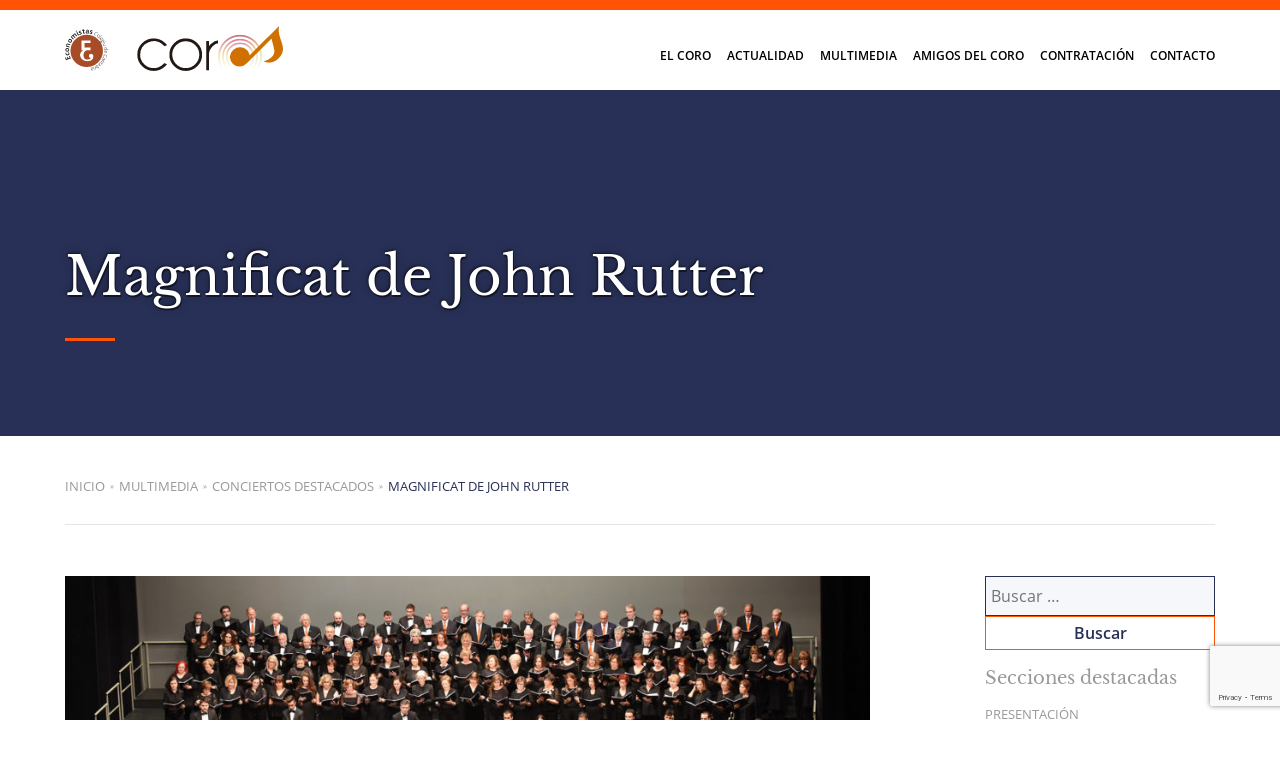

--- FILE ---
content_type: text/html; charset=UTF-8
request_url: https://coroeconomistas.com/magnificat-john-rutter/
body_size: 6058
content:
<!doctype html>
<html lang="es">
<head>
	<meta charset="UTF-8">
	<meta name="viewport" content="width=device-width, initial-scale=1" />
	<link rel="profile" href="https://gmpg.org/xfn/11" />
	<link rel="canonical" href="https://coroeconomistas.com/magnificat-john-rutter/">	<meta name='robots' content='index, follow, max-image-preview:large, max-snippet:-1, max-video-preview:-1' />

	<!-- This site is optimized with the Yoast SEO plugin v17.5 - https://yoast.com/wordpress/plugins/seo/ -->
	<title>Magnificat de John Rutter - Coro del Colegio de Economistas</title>
	<link rel="canonical" href="https://coroeconomistas.com/magnificat-john-rutter/" />
	<meta property="og:locale" content="es_ES" />
	<meta property="og:type" content="article" />
	<meta property="og:title" content="Magnificat de John Rutter - Coro del Colegio de Economistas" />
	<meta property="og:description" content="En 2018 dimos un paso de gigante, afrontando con gran ilusión y tenacidad el enorme reto que suponía enfrentarse a una obra de la envergadura del Magníficat de John Rutter, junto con la&nbsp;Orquesta Sinfónica de Burgos. Llenamos la Sala Argenta del&nbsp;Palacio de Festivales de Cantabria, recibiendo elogios de la crítica especializada. Este concierto fue replicado [&hellip;]" />
	<meta property="og:url" content="https://coroeconomistas.com/magnificat-john-rutter/" />
	<meta property="og:site_name" content="Coro del Colegio de Economistas" />
	<meta property="article:published_time" content="2019-11-13T10:32:14+00:00" />
	<meta property="article:modified_time" content="2019-11-13T10:34:21+00:00" />
	<meta property="og:image" content="https://coroeconomistas.com/wp-content/uploads/2019/10/magnificat-escenario-parcial.jpg" />
	<meta property="og:image:width" content="1800" />
	<meta property="og:image:height" content="891" />
	<meta name="twitter:card" content="summary_large_image" />
	<meta name="twitter:label1" content="Escrito por" />
	<meta name="twitter:data1" content="admin" />
	<script type="application/ld+json" class="yoast-schema-graph">{"@context":"https://schema.org","@graph":[{"@type":"WebSite","@id":"https://coroeconomistas.com/#website","url":"https://coroeconomistas.com/","name":"Coro del Colegio de Economistas","description":"","potentialAction":[{"@type":"SearchAction","target":{"@type":"EntryPoint","urlTemplate":"https://coroeconomistas.com/?s={search_term_string}"},"query-input":"required name=search_term_string"}],"inLanguage":"es"},{"@type":"ImageObject","@id":"https://coroeconomistas.com/magnificat-john-rutter/#primaryimage","inLanguage":"es","url":"https://coroeconomistas.com/wp-content/uploads/2019/10/magnificat-escenario-parcial.jpg","contentUrl":"https://coroeconomistas.com/wp-content/uploads/2019/10/magnificat-escenario-parcial.jpg","width":1800,"height":891,"caption":"Magn\u00edficat de John Rutter. Concierto solidario a favor de Mensajeros de la Paz."},{"@type":"WebPage","@id":"https://coroeconomistas.com/magnificat-john-rutter/#webpage","url":"https://coroeconomistas.com/magnificat-john-rutter/","name":"Magnificat de John Rutter - Coro del Colegio de Economistas","isPartOf":{"@id":"https://coroeconomistas.com/#website"},"primaryImageOfPage":{"@id":"https://coroeconomistas.com/magnificat-john-rutter/#primaryimage"},"datePublished":"2019-11-13T10:32:14+00:00","dateModified":"2019-11-13T10:34:21+00:00","author":{"@id":"https://coroeconomistas.com/#/schema/person/6d673dfd46cc7b1d3e1fc611e0fe9e34"},"breadcrumb":{"@id":"https://coroeconomistas.com/magnificat-john-rutter/#breadcrumb"},"inLanguage":"es","potentialAction":[{"@type":"ReadAction","target":["https://coroeconomistas.com/magnificat-john-rutter/"]}]},{"@type":"BreadcrumbList","@id":"https://coroeconomistas.com/magnificat-john-rutter/#breadcrumb","itemListElement":[{"@type":"ListItem","position":1,"name":"Portada","item":"https://coroeconomistas.com/"},{"@type":"ListItem","position":2,"name":"Novedades","item":"https://coroeconomistas.com/actualidad/novedades/"},{"@type":"ListItem","position":3,"name":"Magnificat de John Rutter"}]},{"@type":"Person","@id":"https://coroeconomistas.com/#/schema/person/6d673dfd46cc7b1d3e1fc611e0fe9e34","name":"admin","image":{"@type":"ImageObject","@id":"https://coroeconomistas.com/#personlogo","inLanguage":"es","url":"https://secure.gravatar.com/avatar/d34c9ecb5969bae551dd38242900f0f3?s=96&d=mm&r=g","contentUrl":"https://secure.gravatar.com/avatar/d34c9ecb5969bae551dd38242900f0f3?s=96&d=mm&r=g","caption":"admin"},"url":"https://coroeconomistas.com/author/corocolegio/"}]}</script>
	<!-- / Yoast SEO plugin. -->


<link rel='dns-prefetch' href='//www.google.com' />
<link rel='dns-prefetch' href='//s.w.org' />
<link rel='stylesheet' id='wp-block-library-css'  href='https://coroeconomistas.com/wp-includes/css/dist/block-library/style.min.css?ver=5.9.12' type='text/css' media='all' />
<style id='global-styles-inline-css' type='text/css'>
body{--wp--preset--color--black: #000000;--wp--preset--color--cyan-bluish-gray: #abb8c3;--wp--preset--color--white: #ffffff;--wp--preset--color--pale-pink: #f78da7;--wp--preset--color--vivid-red: #cf2e2e;--wp--preset--color--luminous-vivid-orange: #ff6900;--wp--preset--color--luminous-vivid-amber: #fcb900;--wp--preset--color--light-green-cyan: #7bdcb5;--wp--preset--color--vivid-green-cyan: #00d084;--wp--preset--color--pale-cyan-blue: #8ed1fc;--wp--preset--color--vivid-cyan-blue: #0693e3;--wp--preset--color--vivid-purple: #9b51e0;--wp--preset--gradient--vivid-cyan-blue-to-vivid-purple: linear-gradient(135deg,rgba(6,147,227,1) 0%,rgb(155,81,224) 100%);--wp--preset--gradient--light-green-cyan-to-vivid-green-cyan: linear-gradient(135deg,rgb(122,220,180) 0%,rgb(0,208,130) 100%);--wp--preset--gradient--luminous-vivid-amber-to-luminous-vivid-orange: linear-gradient(135deg,rgba(252,185,0,1) 0%,rgba(255,105,0,1) 100%);--wp--preset--gradient--luminous-vivid-orange-to-vivid-red: linear-gradient(135deg,rgba(255,105,0,1) 0%,rgb(207,46,46) 100%);--wp--preset--gradient--very-light-gray-to-cyan-bluish-gray: linear-gradient(135deg,rgb(238,238,238) 0%,rgb(169,184,195) 100%);--wp--preset--gradient--cool-to-warm-spectrum: linear-gradient(135deg,rgb(74,234,220) 0%,rgb(151,120,209) 20%,rgb(207,42,186) 40%,rgb(238,44,130) 60%,rgb(251,105,98) 80%,rgb(254,248,76) 100%);--wp--preset--gradient--blush-light-purple: linear-gradient(135deg,rgb(255,206,236) 0%,rgb(152,150,240) 100%);--wp--preset--gradient--blush-bordeaux: linear-gradient(135deg,rgb(254,205,165) 0%,rgb(254,45,45) 50%,rgb(107,0,62) 100%);--wp--preset--gradient--luminous-dusk: linear-gradient(135deg,rgb(255,203,112) 0%,rgb(199,81,192) 50%,rgb(65,88,208) 100%);--wp--preset--gradient--pale-ocean: linear-gradient(135deg,rgb(255,245,203) 0%,rgb(182,227,212) 50%,rgb(51,167,181) 100%);--wp--preset--gradient--electric-grass: linear-gradient(135deg,rgb(202,248,128) 0%,rgb(113,206,126) 100%);--wp--preset--gradient--midnight: linear-gradient(135deg,rgb(2,3,129) 0%,rgb(40,116,252) 100%);--wp--preset--duotone--dark-grayscale: url('#wp-duotone-dark-grayscale');--wp--preset--duotone--grayscale: url('#wp-duotone-grayscale');--wp--preset--duotone--purple-yellow: url('#wp-duotone-purple-yellow');--wp--preset--duotone--blue-red: url('#wp-duotone-blue-red');--wp--preset--duotone--midnight: url('#wp-duotone-midnight');--wp--preset--duotone--magenta-yellow: url('#wp-duotone-magenta-yellow');--wp--preset--duotone--purple-green: url('#wp-duotone-purple-green');--wp--preset--duotone--blue-orange: url('#wp-duotone-blue-orange');--wp--preset--font-size--small: 13px;--wp--preset--font-size--medium: 20px;--wp--preset--font-size--large: 36px;--wp--preset--font-size--x-large: 42px;}.has-black-color{color: var(--wp--preset--color--black) !important;}.has-cyan-bluish-gray-color{color: var(--wp--preset--color--cyan-bluish-gray) !important;}.has-white-color{color: var(--wp--preset--color--white) !important;}.has-pale-pink-color{color: var(--wp--preset--color--pale-pink) !important;}.has-vivid-red-color{color: var(--wp--preset--color--vivid-red) !important;}.has-luminous-vivid-orange-color{color: var(--wp--preset--color--luminous-vivid-orange) !important;}.has-luminous-vivid-amber-color{color: var(--wp--preset--color--luminous-vivid-amber) !important;}.has-light-green-cyan-color{color: var(--wp--preset--color--light-green-cyan) !important;}.has-vivid-green-cyan-color{color: var(--wp--preset--color--vivid-green-cyan) !important;}.has-pale-cyan-blue-color{color: var(--wp--preset--color--pale-cyan-blue) !important;}.has-vivid-cyan-blue-color{color: var(--wp--preset--color--vivid-cyan-blue) !important;}.has-vivid-purple-color{color: var(--wp--preset--color--vivid-purple) !important;}.has-black-background-color{background-color: var(--wp--preset--color--black) !important;}.has-cyan-bluish-gray-background-color{background-color: var(--wp--preset--color--cyan-bluish-gray) !important;}.has-white-background-color{background-color: var(--wp--preset--color--white) !important;}.has-pale-pink-background-color{background-color: var(--wp--preset--color--pale-pink) !important;}.has-vivid-red-background-color{background-color: var(--wp--preset--color--vivid-red) !important;}.has-luminous-vivid-orange-background-color{background-color: var(--wp--preset--color--luminous-vivid-orange) !important;}.has-luminous-vivid-amber-background-color{background-color: var(--wp--preset--color--luminous-vivid-amber) !important;}.has-light-green-cyan-background-color{background-color: var(--wp--preset--color--light-green-cyan) !important;}.has-vivid-green-cyan-background-color{background-color: var(--wp--preset--color--vivid-green-cyan) !important;}.has-pale-cyan-blue-background-color{background-color: var(--wp--preset--color--pale-cyan-blue) !important;}.has-vivid-cyan-blue-background-color{background-color: var(--wp--preset--color--vivid-cyan-blue) !important;}.has-vivid-purple-background-color{background-color: var(--wp--preset--color--vivid-purple) !important;}.has-black-border-color{border-color: var(--wp--preset--color--black) !important;}.has-cyan-bluish-gray-border-color{border-color: var(--wp--preset--color--cyan-bluish-gray) !important;}.has-white-border-color{border-color: var(--wp--preset--color--white) !important;}.has-pale-pink-border-color{border-color: var(--wp--preset--color--pale-pink) !important;}.has-vivid-red-border-color{border-color: var(--wp--preset--color--vivid-red) !important;}.has-luminous-vivid-orange-border-color{border-color: var(--wp--preset--color--luminous-vivid-orange) !important;}.has-luminous-vivid-amber-border-color{border-color: var(--wp--preset--color--luminous-vivid-amber) !important;}.has-light-green-cyan-border-color{border-color: var(--wp--preset--color--light-green-cyan) !important;}.has-vivid-green-cyan-border-color{border-color: var(--wp--preset--color--vivid-green-cyan) !important;}.has-pale-cyan-blue-border-color{border-color: var(--wp--preset--color--pale-cyan-blue) !important;}.has-vivid-cyan-blue-border-color{border-color: var(--wp--preset--color--vivid-cyan-blue) !important;}.has-vivid-purple-border-color{border-color: var(--wp--preset--color--vivid-purple) !important;}.has-vivid-cyan-blue-to-vivid-purple-gradient-background{background: var(--wp--preset--gradient--vivid-cyan-blue-to-vivid-purple) !important;}.has-light-green-cyan-to-vivid-green-cyan-gradient-background{background: var(--wp--preset--gradient--light-green-cyan-to-vivid-green-cyan) !important;}.has-luminous-vivid-amber-to-luminous-vivid-orange-gradient-background{background: var(--wp--preset--gradient--luminous-vivid-amber-to-luminous-vivid-orange) !important;}.has-luminous-vivid-orange-to-vivid-red-gradient-background{background: var(--wp--preset--gradient--luminous-vivid-orange-to-vivid-red) !important;}.has-very-light-gray-to-cyan-bluish-gray-gradient-background{background: var(--wp--preset--gradient--very-light-gray-to-cyan-bluish-gray) !important;}.has-cool-to-warm-spectrum-gradient-background{background: var(--wp--preset--gradient--cool-to-warm-spectrum) !important;}.has-blush-light-purple-gradient-background{background: var(--wp--preset--gradient--blush-light-purple) !important;}.has-blush-bordeaux-gradient-background{background: var(--wp--preset--gradient--blush-bordeaux) !important;}.has-luminous-dusk-gradient-background{background: var(--wp--preset--gradient--luminous-dusk) !important;}.has-pale-ocean-gradient-background{background: var(--wp--preset--gradient--pale-ocean) !important;}.has-electric-grass-gradient-background{background: var(--wp--preset--gradient--electric-grass) !important;}.has-midnight-gradient-background{background: var(--wp--preset--gradient--midnight) !important;}.has-small-font-size{font-size: var(--wp--preset--font-size--small) !important;}.has-medium-font-size{font-size: var(--wp--preset--font-size--medium) !important;}.has-large-font-size{font-size: var(--wp--preset--font-size--large) !important;}.has-x-large-font-size{font-size: var(--wp--preset--font-size--x-large) !important;}
</style>
<link rel='stylesheet' id='contact-form-7-css'  href='https://coroeconomistas.com/wp-content/plugins/contact-form-7/includes/css/styles.css?ver=5.5.2' type='text/css' media='all' />
<link rel='stylesheet' id='coroce_css-css'  href='https://coroeconomistas.com/wp-content/themes/coroce/style.css?ver=5.9.12' type='text/css' media='all' />
<script type='text/javascript' src='https://coroeconomistas.com/wp-includes/js/jquery/jquery.min.js?ver=3.6.0' id='jquery-core-js'></script>
<script type='text/javascript' src='https://coroeconomistas.com/wp-includes/js/jquery/jquery-migrate.min.js?ver=3.3.2' id='jquery-migrate-js'></script>
<link rel="https://api.w.org/" href="https://coroeconomistas.com/wp-json/" /><link rel="alternate" type="application/json" href="https://coroeconomistas.com/wp-json/wp/v2/posts/315" /><link rel='shortlink' href='https://coroeconomistas.com/?p=315' />
<link rel="alternate" type="application/json+oembed" href="https://coroeconomistas.com/wp-json/oembed/1.0/embed?url=https%3A%2F%2Fcoroeconomistas.com%2Fmagnificat-john-rutter%2F" />
<link rel="alternate" type="text/xml+oembed" href="https://coroeconomistas.com/wp-json/oembed/1.0/embed?url=https%3A%2F%2Fcoroeconomistas.com%2Fmagnificat-john-rutter%2F&#038;format=xml" />
<style>
		</style>
		</head>

<body class="post-template-default single single-post postid-315 single-format-standard">
	<header id="header" class="wrapper">
		<div class="inner"><p id="titulo"><a href='https://coroeconomistas.com/' rel='home' title='Coro del Colegio de Economistas de Cantabria'></span>Coro del Colegio de Economistas<span><img src='' id='logo-ce'><img src='' id='logo_coro'></a></p>
			<nav id="navigation">
				<ul id="navigation-sections" class=""><li id="menu-item-107" class="menu-item menu-item-type-custom menu-item-object-custom menu-item-has-children menu-item-107"><a href="#"><span>El coro</span></a>
<ul class="sub-menu">
	<li id="menu-item-70" class="menu-item menu-item-type-post_type menu-item-object-page menu-item-70"><a href="https://coroeconomistas.com/coro/presentacion/"><span>Presentación</span></a></li>
	<li id="menu-item-71" class="menu-item menu-item-type-post_type menu-item-object-page menu-item-71"><a href="https://coroeconomistas.com/coro/historia/"><span>Historia</span></a></li>
	<li id="menu-item-72" class="menu-item menu-item-type-post_type menu-item-object-page menu-item-72"><a href="https://coroeconomistas.com/coro/junta-directiva/"><span>Junta directiva</span></a></li>
	<li id="menu-item-73" class="menu-item menu-item-type-post_type menu-item-object-page menu-item-73"><a href="https://coroeconomistas.com/coro/directoras/"><span>Directoras</span></a></li>
	<li id="menu-item-74" class="menu-item menu-item-type-post_type menu-item-object-page menu-item-74"><a href="https://coroeconomistas.com/coro/coralistas/"><span>Coralistas</span></a></li>
	<li id="menu-item-75" class="menu-item menu-item-type-post_type menu-item-object-page menu-item-75"><a href="https://coroeconomistas.com/coro/transparencia/"><span>Transparencia</span></a></li>
	<li id="menu-item-76" class="menu-item menu-item-type-post_type menu-item-object-page menu-item-76"><a href="https://coroeconomistas.com/coro/actividad-solidaria-rsc/"><span>Actividad solidaria (RSC)</span></a></li>
	<li id="menu-item-77" class="menu-item menu-item-type-post_type menu-item-object-page menu-item-77"><a href="https://coroeconomistas.com/coro/unete/"><span>Únete</span></a></li>
</ul>
</li>
<li id="menu-item-108" class="menu-item menu-item-type-custom menu-item-object-custom menu-item-has-children menu-item-108"><a href="#"><span>Actualidad</span></a>
<ul class="sub-menu">
	<li id="menu-item-79" class="menu-item menu-item-type-post_type menu-item-object-page menu-item-79"><a href="https://coroeconomistas.com/actualidad/calendario-de-actuaciones/"><span>Calendario de actuaciones</span></a></li>
	<li id="menu-item-80" class="menu-item menu-item-type-post_type menu-item-object-page current_page_parent menu-item-80"><a href="https://coroeconomistas.com/actualidad/novedades/"><span>Novedades</span></a></li>
</ul>
</li>
<li id="menu-item-109" class="menu-item menu-item-type-custom menu-item-object-custom menu-item-has-children menu-item-109"><a href="#"><span>Multimedia</span></a>
<ul class="sub-menu">
	<li id="menu-item-82" class="menu-item menu-item-type-post_type menu-item-object-page menu-item-82"><a href="https://coroeconomistas.com/multimedia/videos/"><span>Vídeos</span></a></li>
	<li id="menu-item-83" class="menu-item menu-item-type-post_type menu-item-object-page menu-item-83"><a href="https://coroeconomistas.com/multimedia/conciertos-destacados/"><span>Conciertos destacados</span></a></li>
	<li id="menu-item-84" class="menu-item menu-item-type-post_type menu-item-object-page menu-item-84"><a href="https://coroeconomistas.com/multimedia/repertorio-publico/"><span>Repertorio público</span></a></li>
</ul>
</li>
<li id="menu-item-85" class="menu-item menu-item-type-post_type menu-item-object-page menu-item-85"><a href="https://coroeconomistas.com/amigos-del-coro/"><span>Amigos del coro</span></a></li>
<li id="menu-item-86" class="menu-item menu-item-type-post_type menu-item-object-page menu-item-86"><a href="https://coroeconomistas.com/contratacion/"><span>Contratación</span></a></li>
<li id="menu-item-87" class="menu-item menu-item-type-post_type menu-item-object-page menu-item-87"><a href="https://coroeconomistas.com/contacto/"><span>Contacto</span></a></li>
</ul>			</nav>
			<button id="bt-menu" title="Mostrar todas las secciones" aria-label="Menu" aria-controls="navigation"><span>Mostrar todas las secciones</span></button>
		</div>
	</header>

	<main id="main" class="wrapper">
<div id="post-315" class="blog post-315 post type-post status-publish format-standard has-post-thumbnail hentry category-conciertos-destacados category-multimedia">
	<div class="inner-full banner">
		<div class="inner">
			<h1 class="page-title subrayado">Magnificat de John Rutter</h1>
		</div>
	</div>
	<div class="inner post-content">
		<div class="breadcrumb"><p class="screen-reader-text">Usted está aquí</p><a href='https://coroeconomistas.com'>Inicio</a><span class="sp">&raquo;</span><span>Multimedia</span><span class="sp">&raquo;</span><a href='https://coroeconomistas.com/multimedia/conciertos-destacados/'>Conciertos destacados</a><span class="sp">&raquo;</span><span class="current">Magnificat de John Rutter</span></div>		<div class="with-sidebar">
			<div class="inner-content">
									<div class="entry-thumbnail"><img width="940" height="465" src="https://coroeconomistas.com/wp-content/uploads/2019/10/magnificat-escenario-parcial-940x465.jpg" class="attachment-large size-large wp-post-image" alt="Magníficat de John Rutter. Concierto solidario a favor de Mensajeros de la Paz." srcset="https://coroeconomistas.com/wp-content/uploads/2019/10/magnificat-escenario-parcial-940x465.jpg 940w, https://coroeconomistas.com/wp-content/uploads/2019/10/magnificat-escenario-parcial-768x380.jpg 768w, https://coroeconomistas.com/wp-content/uploads/2019/10/magnificat-escenario-parcial.jpg 1800w" sizes="(max-width: 940px) 100vw, 940px" /></div>
								<p class="entry-metadata"><span class="posted-on">Mayo 2018</span></p>				<div class="entry-content">
<p>En 2018 dimos un paso de gigante, afrontando con gran ilusión y tenacidad el enorme reto que suponía enfrentarse a una obra de la envergadura del Magníficat de John Rutter, junto con la&nbsp;<strong>Orquesta Sinfónica de Burgos</strong>. </p>



<p>Llenamos la Sala Argenta del&nbsp;<strong>Palacio de Festivales de Cantabria</strong>, recibiendo elogios de la crítica especializada. Este concierto fue replicado unos meses después en la&nbsp;<strong>Catedral de Burgos</strong>, en la misa mayor que abrió los actos conmemorativos del VIII centenario de su construcción. </p>
</div>
			</div>
			<aside class="sidebar blog"><div><form role="search" method="get" class="search-form" action="https://coroeconomistas.com/">
				<label>
					<span class="screen-reader-text">Buscar:</span>
					<input type="search" class="search-field" placeholder="Buscar &hellip;" value="" name="s" />
				</label>
				<input type="submit" class="search-submit" value="Buscar" />
			</form></div><div><h4 class="widget-title">Secciones destacadas</h4><div class="menu-footer-1-el-coro-container"><ul id="menu-footer-1-el-coro" class="menu"><li id="menu-item-90" class="menu-item menu-item-type-post_type menu-item-object-page menu-item-90"><a href="https://coroeconomistas.com/coro/presentacion/">Presentación</a></li>
<li id="menu-item-91" class="menu-item menu-item-type-post_type menu-item-object-page menu-item-91"><a href="https://coroeconomistas.com/coro/historia/">Historia</a></li>
<li id="menu-item-92" class="menu-item menu-item-type-post_type menu-item-object-page menu-item-92"><a href="https://coroeconomistas.com/coro/junta-directiva/">Junta directiva</a></li>
<li id="menu-item-93" class="menu-item menu-item-type-post_type menu-item-object-page menu-item-93"><a href="https://coroeconomistas.com/coro/directoras/">Directoras</a></li>
<li id="menu-item-94" class="menu-item menu-item-type-post_type menu-item-object-page menu-item-94"><a href="https://coroeconomistas.com/coro/coralistas/">Coralistas</a></li>
<li id="menu-item-95" class="menu-item menu-item-type-post_type menu-item-object-page menu-item-95"><a href="https://coroeconomistas.com/coro/unete/">Únete</a></li>
</ul></div></div><div><h4 class="widget-title"><a href="https://coroeconomistas.com/category/novedades/">Novedades</a></h4><ul id="category-posts-2-internal" class="category-posts-internal">
<li class='cat-post-item'><div><a class="cat-post-title" href="https://coroeconomistas.com/concierto-solidario-a-favor-del-proyecto-de-protonterapia-del-hospital-universitario-marques-de-valdecilla-3/" rel="bookmark">Acceso vídeos Concierto Solidario a favor del Proyecto de Protonterapia del Hospital Universitario Marqués de Valdecilla</a></div></li><li class='cat-post-item'><div><a class="cat-post-title" href="https://coroeconomistas.com/tribuna-de-fernando-garcia-andres-en-el-diario-montanes-2/" rel="bookmark">Tribuna de Fernando García Andrés en el Diario Montañes</a></div></li><li class='cat-post-item'><div><a class="cat-post-title" href="https://coroeconomistas.com/tribuna-de-fernando-garcia-andres-en-el-diario-montanes/" rel="bookmark">Tribuna de Fernando García Andrés en el Diario Montañes</a></div></li><li class='cat-post-item'><div><a class="cat-post-title" href="https://coroeconomistas.com/entrevista-a-paula-sumillera-rumoroso/" rel="bookmark">Entrevista a Paula Sumillera Rumoroso</a></div></li></ul>
</div></aside>		</div>
	</div>
</div>


	</main>
		<footer id="footer" class="wrapper">
		<div class="inner">
			<div class="columnas">
				<nav>
					<h2>El coro</h2>
					<ul id="menu-footer-1-el-coro-1" class="navigation"><li class="menu-item menu-item-type-post_type menu-item-object-page menu-item-90"><a href="https://coroeconomistas.com/coro/presentacion/">Presentación</a></li>
<li class="menu-item menu-item-type-post_type menu-item-object-page menu-item-91"><a href="https://coroeconomistas.com/coro/historia/">Historia</a></li>
<li class="menu-item menu-item-type-post_type menu-item-object-page menu-item-92"><a href="https://coroeconomistas.com/coro/junta-directiva/">Junta directiva</a></li>
<li class="menu-item menu-item-type-post_type menu-item-object-page menu-item-93"><a href="https://coroeconomistas.com/coro/directoras/">Directoras</a></li>
<li class="menu-item menu-item-type-post_type menu-item-object-page menu-item-94"><a href="https://coroeconomistas.com/coro/coralistas/">Coralistas</a></li>
<li class="menu-item menu-item-type-post_type menu-item-object-page menu-item-95"><a href="https://coroeconomistas.com/coro/unete/">Únete</a></li>
</ul>				</nav>
				<nav>
					<h2>Información</h2>
					<ul id="menu-footer-2-informacion" class="navigation"><li id="menu-item-98" class="menu-item menu-item-type-post_type menu-item-object-page menu-item-98"><a href="https://coroeconomistas.com/actualidad/calendario-de-actuaciones/">Calendario de actuaciones</a></li>
<li id="menu-item-99" class="menu-item menu-item-type-post_type menu-item-object-page current_page_parent menu-item-99"><a href="https://coroeconomistas.com/actualidad/novedades/">Novedades</a></li>
<li id="menu-item-96" class="menu-item menu-item-type-post_type menu-item-object-page menu-item-96"><a href="https://coroeconomistas.com/coro/transparencia/">Transparencia</a></li>
<li id="menu-item-97" class="menu-item menu-item-type-post_type menu-item-object-page menu-item-97"><a href="https://coroeconomistas.com/coro/actividad-solidaria-rsc/">Actividad solidaria (RSC)</a></li>
<li id="menu-item-100" class="menu-item menu-item-type-post_type menu-item-object-page menu-item-100"><a href="https://coroeconomistas.com/amigos-del-coro/">Amigos del coro</a></li>
<li id="menu-item-101" class="menu-item menu-item-type-post_type menu-item-object-page menu-item-101"><a href="https://coroeconomistas.com/contratacion/">Contratación</a></li>
</ul>				</nav>
				<nav>
					<h2>Multimedia</h2>
					<ul id="menu-footer-3-multimedia" class="navigation"><li id="menu-item-102" class="menu-item menu-item-type-post_type menu-item-object-page menu-item-102"><a href="https://coroeconomistas.com/multimedia/videos/">Vídeos</a></li>
<li id="menu-item-103" class="menu-item menu-item-type-post_type menu-item-object-page menu-item-103"><a href="https://coroeconomistas.com/multimedia/conciertos-destacados/">Conciertos destacados</a></li>
<li id="menu-item-104" class="menu-item menu-item-type-post_type menu-item-object-page menu-item-104"><a href="https://coroeconomistas.com/multimedia/repertorio-publico/">Repertorio público</a></li>
<li id="menu-item-322" class="menu-item menu-item-type-custom menu-item-object-custom menu-item-322"><a href="https://cloud.coroeconomistas.com/index.php/login">Área privada</a></li>
</ul>				</nav>
				<nav>
					<h2>Contacto</h2>
					<div itemscope itemtype="http://schema.org/Organization">
						<ul class="address" itemscope itemtype="http://schema.org/PostalAddress">
															<li><span itemprop="streetAddress">Pasaje de Peña, 2</span></li>
														<li><span itemprop="postalCode">39008</span>, <span itemprop="addressLocality">Santander</span>, <span itemprop="addressRegion">Cantabria</span></li><li><a class="email_link" href="tel:+34942222603">942 22 26 03</a></li><li><a class="email_link" href="mailto:p&#114;esid&#101;&#110;cia&#64;&#99;&#111;&#114;oec&#111;&#110;&#111;m&#105;sta&#115;&#46;co&#109;">p&#114;esid&#101;&#110;cia&#64;&#99;&#111;&#114;oec&#111;&#110;&#111;m&#105;sta&#115;&#46;co&#109;</a></li>						</ul>
					</div>
				</nav>
			</div>

			<div class="legal">
				<small>&copy; Coro del Colegio de Economistas de Cantabria, 2026.</small>
				<ul id="menu-legal" class="legal"><li id="menu-item-105" class="menu-item menu-item-type-post_type menu-item-object-page menu-item-privacy-policy menu-item-105"><a href="https://coroeconomistas.com/politica-de-privacidad/">Política de privacidad</a></li>
<li id="menu-item-106" class="menu-item menu-item-type-post_type menu-item-object-page menu-item-106"><a href="https://coroeconomistas.com/cookies/">Cookies</a></li>
</ul>			</div>
		</div>
	</footer>
	<script type='text/javascript' src='https://coroeconomistas.com/wp-includes/js/dist/vendor/regenerator-runtime.min.js?ver=0.13.9' id='regenerator-runtime-js'></script>
<script type='text/javascript' src='https://coroeconomistas.com/wp-includes/js/dist/vendor/wp-polyfill.min.js?ver=3.15.0' id='wp-polyfill-js'></script>
<script type='text/javascript' id='contact-form-7-js-extra'>
/* <![CDATA[ */
var wpcf7 = {"api":{"root":"https:\/\/coroeconomistas.com\/wp-json\/","namespace":"contact-form-7\/v1"}};
/* ]]> */
</script>
<script type='text/javascript' src='https://coroeconomistas.com/wp-content/plugins/contact-form-7/includes/js/index.js?ver=5.5.2' id='contact-form-7-js'></script>
<script type='text/javascript' src='https://coroeconomistas.com/wp-content/themes/coroce/js/main.js?ver=20191111' id='main_script-js'></script>
<script type='text/javascript' src='https://www.google.com/recaptcha/api.js?render=6LcoPcAUAAAAAB4vRCQ5TmHFDpnTec4qX0on9Ubg&#038;ver=3.0' id='google-recaptcha-js'></script>
<script type='text/javascript' id='wpcf7-recaptcha-js-extra'>
/* <![CDATA[ */
var wpcf7_recaptcha = {"sitekey":"6LcoPcAUAAAAAB4vRCQ5TmHFDpnTec4qX0on9Ubg","actions":{"homepage":"homepage","contactform":"contactform"}};
/* ]]> */
</script>
<script type='text/javascript' src='https://coroeconomistas.com/wp-content/plugins/contact-form-7/modules/recaptcha/index.js?ver=5.5.2' id='wpcf7-recaptcha-js'></script>
	</body>
</html>


--- FILE ---
content_type: text/html; charset=utf-8
request_url: https://www.google.com/recaptcha/api2/anchor?ar=1&k=6LcoPcAUAAAAAB4vRCQ5TmHFDpnTec4qX0on9Ubg&co=aHR0cHM6Ly9jb3JvZWNvbm9taXN0YXMuY29tOjQ0Mw..&hl=en&v=PoyoqOPhxBO7pBk68S4YbpHZ&size=invisible&anchor-ms=20000&execute-ms=30000&cb=hk93zoouonf2
body_size: 48611
content:
<!DOCTYPE HTML><html dir="ltr" lang="en"><head><meta http-equiv="Content-Type" content="text/html; charset=UTF-8">
<meta http-equiv="X-UA-Compatible" content="IE=edge">
<title>reCAPTCHA</title>
<style type="text/css">
/* cyrillic-ext */
@font-face {
  font-family: 'Roboto';
  font-style: normal;
  font-weight: 400;
  font-stretch: 100%;
  src: url(//fonts.gstatic.com/s/roboto/v48/KFO7CnqEu92Fr1ME7kSn66aGLdTylUAMa3GUBHMdazTgWw.woff2) format('woff2');
  unicode-range: U+0460-052F, U+1C80-1C8A, U+20B4, U+2DE0-2DFF, U+A640-A69F, U+FE2E-FE2F;
}
/* cyrillic */
@font-face {
  font-family: 'Roboto';
  font-style: normal;
  font-weight: 400;
  font-stretch: 100%;
  src: url(//fonts.gstatic.com/s/roboto/v48/KFO7CnqEu92Fr1ME7kSn66aGLdTylUAMa3iUBHMdazTgWw.woff2) format('woff2');
  unicode-range: U+0301, U+0400-045F, U+0490-0491, U+04B0-04B1, U+2116;
}
/* greek-ext */
@font-face {
  font-family: 'Roboto';
  font-style: normal;
  font-weight: 400;
  font-stretch: 100%;
  src: url(//fonts.gstatic.com/s/roboto/v48/KFO7CnqEu92Fr1ME7kSn66aGLdTylUAMa3CUBHMdazTgWw.woff2) format('woff2');
  unicode-range: U+1F00-1FFF;
}
/* greek */
@font-face {
  font-family: 'Roboto';
  font-style: normal;
  font-weight: 400;
  font-stretch: 100%;
  src: url(//fonts.gstatic.com/s/roboto/v48/KFO7CnqEu92Fr1ME7kSn66aGLdTylUAMa3-UBHMdazTgWw.woff2) format('woff2');
  unicode-range: U+0370-0377, U+037A-037F, U+0384-038A, U+038C, U+038E-03A1, U+03A3-03FF;
}
/* math */
@font-face {
  font-family: 'Roboto';
  font-style: normal;
  font-weight: 400;
  font-stretch: 100%;
  src: url(//fonts.gstatic.com/s/roboto/v48/KFO7CnqEu92Fr1ME7kSn66aGLdTylUAMawCUBHMdazTgWw.woff2) format('woff2');
  unicode-range: U+0302-0303, U+0305, U+0307-0308, U+0310, U+0312, U+0315, U+031A, U+0326-0327, U+032C, U+032F-0330, U+0332-0333, U+0338, U+033A, U+0346, U+034D, U+0391-03A1, U+03A3-03A9, U+03B1-03C9, U+03D1, U+03D5-03D6, U+03F0-03F1, U+03F4-03F5, U+2016-2017, U+2034-2038, U+203C, U+2040, U+2043, U+2047, U+2050, U+2057, U+205F, U+2070-2071, U+2074-208E, U+2090-209C, U+20D0-20DC, U+20E1, U+20E5-20EF, U+2100-2112, U+2114-2115, U+2117-2121, U+2123-214F, U+2190, U+2192, U+2194-21AE, U+21B0-21E5, U+21F1-21F2, U+21F4-2211, U+2213-2214, U+2216-22FF, U+2308-230B, U+2310, U+2319, U+231C-2321, U+2336-237A, U+237C, U+2395, U+239B-23B7, U+23D0, U+23DC-23E1, U+2474-2475, U+25AF, U+25B3, U+25B7, U+25BD, U+25C1, U+25CA, U+25CC, U+25FB, U+266D-266F, U+27C0-27FF, U+2900-2AFF, U+2B0E-2B11, U+2B30-2B4C, U+2BFE, U+3030, U+FF5B, U+FF5D, U+1D400-1D7FF, U+1EE00-1EEFF;
}
/* symbols */
@font-face {
  font-family: 'Roboto';
  font-style: normal;
  font-weight: 400;
  font-stretch: 100%;
  src: url(//fonts.gstatic.com/s/roboto/v48/KFO7CnqEu92Fr1ME7kSn66aGLdTylUAMaxKUBHMdazTgWw.woff2) format('woff2');
  unicode-range: U+0001-000C, U+000E-001F, U+007F-009F, U+20DD-20E0, U+20E2-20E4, U+2150-218F, U+2190, U+2192, U+2194-2199, U+21AF, U+21E6-21F0, U+21F3, U+2218-2219, U+2299, U+22C4-22C6, U+2300-243F, U+2440-244A, U+2460-24FF, U+25A0-27BF, U+2800-28FF, U+2921-2922, U+2981, U+29BF, U+29EB, U+2B00-2BFF, U+4DC0-4DFF, U+FFF9-FFFB, U+10140-1018E, U+10190-1019C, U+101A0, U+101D0-101FD, U+102E0-102FB, U+10E60-10E7E, U+1D2C0-1D2D3, U+1D2E0-1D37F, U+1F000-1F0FF, U+1F100-1F1AD, U+1F1E6-1F1FF, U+1F30D-1F30F, U+1F315, U+1F31C, U+1F31E, U+1F320-1F32C, U+1F336, U+1F378, U+1F37D, U+1F382, U+1F393-1F39F, U+1F3A7-1F3A8, U+1F3AC-1F3AF, U+1F3C2, U+1F3C4-1F3C6, U+1F3CA-1F3CE, U+1F3D4-1F3E0, U+1F3ED, U+1F3F1-1F3F3, U+1F3F5-1F3F7, U+1F408, U+1F415, U+1F41F, U+1F426, U+1F43F, U+1F441-1F442, U+1F444, U+1F446-1F449, U+1F44C-1F44E, U+1F453, U+1F46A, U+1F47D, U+1F4A3, U+1F4B0, U+1F4B3, U+1F4B9, U+1F4BB, U+1F4BF, U+1F4C8-1F4CB, U+1F4D6, U+1F4DA, U+1F4DF, U+1F4E3-1F4E6, U+1F4EA-1F4ED, U+1F4F7, U+1F4F9-1F4FB, U+1F4FD-1F4FE, U+1F503, U+1F507-1F50B, U+1F50D, U+1F512-1F513, U+1F53E-1F54A, U+1F54F-1F5FA, U+1F610, U+1F650-1F67F, U+1F687, U+1F68D, U+1F691, U+1F694, U+1F698, U+1F6AD, U+1F6B2, U+1F6B9-1F6BA, U+1F6BC, U+1F6C6-1F6CF, U+1F6D3-1F6D7, U+1F6E0-1F6EA, U+1F6F0-1F6F3, U+1F6F7-1F6FC, U+1F700-1F7FF, U+1F800-1F80B, U+1F810-1F847, U+1F850-1F859, U+1F860-1F887, U+1F890-1F8AD, U+1F8B0-1F8BB, U+1F8C0-1F8C1, U+1F900-1F90B, U+1F93B, U+1F946, U+1F984, U+1F996, U+1F9E9, U+1FA00-1FA6F, U+1FA70-1FA7C, U+1FA80-1FA89, U+1FA8F-1FAC6, U+1FACE-1FADC, U+1FADF-1FAE9, U+1FAF0-1FAF8, U+1FB00-1FBFF;
}
/* vietnamese */
@font-face {
  font-family: 'Roboto';
  font-style: normal;
  font-weight: 400;
  font-stretch: 100%;
  src: url(//fonts.gstatic.com/s/roboto/v48/KFO7CnqEu92Fr1ME7kSn66aGLdTylUAMa3OUBHMdazTgWw.woff2) format('woff2');
  unicode-range: U+0102-0103, U+0110-0111, U+0128-0129, U+0168-0169, U+01A0-01A1, U+01AF-01B0, U+0300-0301, U+0303-0304, U+0308-0309, U+0323, U+0329, U+1EA0-1EF9, U+20AB;
}
/* latin-ext */
@font-face {
  font-family: 'Roboto';
  font-style: normal;
  font-weight: 400;
  font-stretch: 100%;
  src: url(//fonts.gstatic.com/s/roboto/v48/KFO7CnqEu92Fr1ME7kSn66aGLdTylUAMa3KUBHMdazTgWw.woff2) format('woff2');
  unicode-range: U+0100-02BA, U+02BD-02C5, U+02C7-02CC, U+02CE-02D7, U+02DD-02FF, U+0304, U+0308, U+0329, U+1D00-1DBF, U+1E00-1E9F, U+1EF2-1EFF, U+2020, U+20A0-20AB, U+20AD-20C0, U+2113, U+2C60-2C7F, U+A720-A7FF;
}
/* latin */
@font-face {
  font-family: 'Roboto';
  font-style: normal;
  font-weight: 400;
  font-stretch: 100%;
  src: url(//fonts.gstatic.com/s/roboto/v48/KFO7CnqEu92Fr1ME7kSn66aGLdTylUAMa3yUBHMdazQ.woff2) format('woff2');
  unicode-range: U+0000-00FF, U+0131, U+0152-0153, U+02BB-02BC, U+02C6, U+02DA, U+02DC, U+0304, U+0308, U+0329, U+2000-206F, U+20AC, U+2122, U+2191, U+2193, U+2212, U+2215, U+FEFF, U+FFFD;
}
/* cyrillic-ext */
@font-face {
  font-family: 'Roboto';
  font-style: normal;
  font-weight: 500;
  font-stretch: 100%;
  src: url(//fonts.gstatic.com/s/roboto/v48/KFO7CnqEu92Fr1ME7kSn66aGLdTylUAMa3GUBHMdazTgWw.woff2) format('woff2');
  unicode-range: U+0460-052F, U+1C80-1C8A, U+20B4, U+2DE0-2DFF, U+A640-A69F, U+FE2E-FE2F;
}
/* cyrillic */
@font-face {
  font-family: 'Roboto';
  font-style: normal;
  font-weight: 500;
  font-stretch: 100%;
  src: url(//fonts.gstatic.com/s/roboto/v48/KFO7CnqEu92Fr1ME7kSn66aGLdTylUAMa3iUBHMdazTgWw.woff2) format('woff2');
  unicode-range: U+0301, U+0400-045F, U+0490-0491, U+04B0-04B1, U+2116;
}
/* greek-ext */
@font-face {
  font-family: 'Roboto';
  font-style: normal;
  font-weight: 500;
  font-stretch: 100%;
  src: url(//fonts.gstatic.com/s/roboto/v48/KFO7CnqEu92Fr1ME7kSn66aGLdTylUAMa3CUBHMdazTgWw.woff2) format('woff2');
  unicode-range: U+1F00-1FFF;
}
/* greek */
@font-face {
  font-family: 'Roboto';
  font-style: normal;
  font-weight: 500;
  font-stretch: 100%;
  src: url(//fonts.gstatic.com/s/roboto/v48/KFO7CnqEu92Fr1ME7kSn66aGLdTylUAMa3-UBHMdazTgWw.woff2) format('woff2');
  unicode-range: U+0370-0377, U+037A-037F, U+0384-038A, U+038C, U+038E-03A1, U+03A3-03FF;
}
/* math */
@font-face {
  font-family: 'Roboto';
  font-style: normal;
  font-weight: 500;
  font-stretch: 100%;
  src: url(//fonts.gstatic.com/s/roboto/v48/KFO7CnqEu92Fr1ME7kSn66aGLdTylUAMawCUBHMdazTgWw.woff2) format('woff2');
  unicode-range: U+0302-0303, U+0305, U+0307-0308, U+0310, U+0312, U+0315, U+031A, U+0326-0327, U+032C, U+032F-0330, U+0332-0333, U+0338, U+033A, U+0346, U+034D, U+0391-03A1, U+03A3-03A9, U+03B1-03C9, U+03D1, U+03D5-03D6, U+03F0-03F1, U+03F4-03F5, U+2016-2017, U+2034-2038, U+203C, U+2040, U+2043, U+2047, U+2050, U+2057, U+205F, U+2070-2071, U+2074-208E, U+2090-209C, U+20D0-20DC, U+20E1, U+20E5-20EF, U+2100-2112, U+2114-2115, U+2117-2121, U+2123-214F, U+2190, U+2192, U+2194-21AE, U+21B0-21E5, U+21F1-21F2, U+21F4-2211, U+2213-2214, U+2216-22FF, U+2308-230B, U+2310, U+2319, U+231C-2321, U+2336-237A, U+237C, U+2395, U+239B-23B7, U+23D0, U+23DC-23E1, U+2474-2475, U+25AF, U+25B3, U+25B7, U+25BD, U+25C1, U+25CA, U+25CC, U+25FB, U+266D-266F, U+27C0-27FF, U+2900-2AFF, U+2B0E-2B11, U+2B30-2B4C, U+2BFE, U+3030, U+FF5B, U+FF5D, U+1D400-1D7FF, U+1EE00-1EEFF;
}
/* symbols */
@font-face {
  font-family: 'Roboto';
  font-style: normal;
  font-weight: 500;
  font-stretch: 100%;
  src: url(//fonts.gstatic.com/s/roboto/v48/KFO7CnqEu92Fr1ME7kSn66aGLdTylUAMaxKUBHMdazTgWw.woff2) format('woff2');
  unicode-range: U+0001-000C, U+000E-001F, U+007F-009F, U+20DD-20E0, U+20E2-20E4, U+2150-218F, U+2190, U+2192, U+2194-2199, U+21AF, U+21E6-21F0, U+21F3, U+2218-2219, U+2299, U+22C4-22C6, U+2300-243F, U+2440-244A, U+2460-24FF, U+25A0-27BF, U+2800-28FF, U+2921-2922, U+2981, U+29BF, U+29EB, U+2B00-2BFF, U+4DC0-4DFF, U+FFF9-FFFB, U+10140-1018E, U+10190-1019C, U+101A0, U+101D0-101FD, U+102E0-102FB, U+10E60-10E7E, U+1D2C0-1D2D3, U+1D2E0-1D37F, U+1F000-1F0FF, U+1F100-1F1AD, U+1F1E6-1F1FF, U+1F30D-1F30F, U+1F315, U+1F31C, U+1F31E, U+1F320-1F32C, U+1F336, U+1F378, U+1F37D, U+1F382, U+1F393-1F39F, U+1F3A7-1F3A8, U+1F3AC-1F3AF, U+1F3C2, U+1F3C4-1F3C6, U+1F3CA-1F3CE, U+1F3D4-1F3E0, U+1F3ED, U+1F3F1-1F3F3, U+1F3F5-1F3F7, U+1F408, U+1F415, U+1F41F, U+1F426, U+1F43F, U+1F441-1F442, U+1F444, U+1F446-1F449, U+1F44C-1F44E, U+1F453, U+1F46A, U+1F47D, U+1F4A3, U+1F4B0, U+1F4B3, U+1F4B9, U+1F4BB, U+1F4BF, U+1F4C8-1F4CB, U+1F4D6, U+1F4DA, U+1F4DF, U+1F4E3-1F4E6, U+1F4EA-1F4ED, U+1F4F7, U+1F4F9-1F4FB, U+1F4FD-1F4FE, U+1F503, U+1F507-1F50B, U+1F50D, U+1F512-1F513, U+1F53E-1F54A, U+1F54F-1F5FA, U+1F610, U+1F650-1F67F, U+1F687, U+1F68D, U+1F691, U+1F694, U+1F698, U+1F6AD, U+1F6B2, U+1F6B9-1F6BA, U+1F6BC, U+1F6C6-1F6CF, U+1F6D3-1F6D7, U+1F6E0-1F6EA, U+1F6F0-1F6F3, U+1F6F7-1F6FC, U+1F700-1F7FF, U+1F800-1F80B, U+1F810-1F847, U+1F850-1F859, U+1F860-1F887, U+1F890-1F8AD, U+1F8B0-1F8BB, U+1F8C0-1F8C1, U+1F900-1F90B, U+1F93B, U+1F946, U+1F984, U+1F996, U+1F9E9, U+1FA00-1FA6F, U+1FA70-1FA7C, U+1FA80-1FA89, U+1FA8F-1FAC6, U+1FACE-1FADC, U+1FADF-1FAE9, U+1FAF0-1FAF8, U+1FB00-1FBFF;
}
/* vietnamese */
@font-face {
  font-family: 'Roboto';
  font-style: normal;
  font-weight: 500;
  font-stretch: 100%;
  src: url(//fonts.gstatic.com/s/roboto/v48/KFO7CnqEu92Fr1ME7kSn66aGLdTylUAMa3OUBHMdazTgWw.woff2) format('woff2');
  unicode-range: U+0102-0103, U+0110-0111, U+0128-0129, U+0168-0169, U+01A0-01A1, U+01AF-01B0, U+0300-0301, U+0303-0304, U+0308-0309, U+0323, U+0329, U+1EA0-1EF9, U+20AB;
}
/* latin-ext */
@font-face {
  font-family: 'Roboto';
  font-style: normal;
  font-weight: 500;
  font-stretch: 100%;
  src: url(//fonts.gstatic.com/s/roboto/v48/KFO7CnqEu92Fr1ME7kSn66aGLdTylUAMa3KUBHMdazTgWw.woff2) format('woff2');
  unicode-range: U+0100-02BA, U+02BD-02C5, U+02C7-02CC, U+02CE-02D7, U+02DD-02FF, U+0304, U+0308, U+0329, U+1D00-1DBF, U+1E00-1E9F, U+1EF2-1EFF, U+2020, U+20A0-20AB, U+20AD-20C0, U+2113, U+2C60-2C7F, U+A720-A7FF;
}
/* latin */
@font-face {
  font-family: 'Roboto';
  font-style: normal;
  font-weight: 500;
  font-stretch: 100%;
  src: url(//fonts.gstatic.com/s/roboto/v48/KFO7CnqEu92Fr1ME7kSn66aGLdTylUAMa3yUBHMdazQ.woff2) format('woff2');
  unicode-range: U+0000-00FF, U+0131, U+0152-0153, U+02BB-02BC, U+02C6, U+02DA, U+02DC, U+0304, U+0308, U+0329, U+2000-206F, U+20AC, U+2122, U+2191, U+2193, U+2212, U+2215, U+FEFF, U+FFFD;
}
/* cyrillic-ext */
@font-face {
  font-family: 'Roboto';
  font-style: normal;
  font-weight: 900;
  font-stretch: 100%;
  src: url(//fonts.gstatic.com/s/roboto/v48/KFO7CnqEu92Fr1ME7kSn66aGLdTylUAMa3GUBHMdazTgWw.woff2) format('woff2');
  unicode-range: U+0460-052F, U+1C80-1C8A, U+20B4, U+2DE0-2DFF, U+A640-A69F, U+FE2E-FE2F;
}
/* cyrillic */
@font-face {
  font-family: 'Roboto';
  font-style: normal;
  font-weight: 900;
  font-stretch: 100%;
  src: url(//fonts.gstatic.com/s/roboto/v48/KFO7CnqEu92Fr1ME7kSn66aGLdTylUAMa3iUBHMdazTgWw.woff2) format('woff2');
  unicode-range: U+0301, U+0400-045F, U+0490-0491, U+04B0-04B1, U+2116;
}
/* greek-ext */
@font-face {
  font-family: 'Roboto';
  font-style: normal;
  font-weight: 900;
  font-stretch: 100%;
  src: url(//fonts.gstatic.com/s/roboto/v48/KFO7CnqEu92Fr1ME7kSn66aGLdTylUAMa3CUBHMdazTgWw.woff2) format('woff2');
  unicode-range: U+1F00-1FFF;
}
/* greek */
@font-face {
  font-family: 'Roboto';
  font-style: normal;
  font-weight: 900;
  font-stretch: 100%;
  src: url(//fonts.gstatic.com/s/roboto/v48/KFO7CnqEu92Fr1ME7kSn66aGLdTylUAMa3-UBHMdazTgWw.woff2) format('woff2');
  unicode-range: U+0370-0377, U+037A-037F, U+0384-038A, U+038C, U+038E-03A1, U+03A3-03FF;
}
/* math */
@font-face {
  font-family: 'Roboto';
  font-style: normal;
  font-weight: 900;
  font-stretch: 100%;
  src: url(//fonts.gstatic.com/s/roboto/v48/KFO7CnqEu92Fr1ME7kSn66aGLdTylUAMawCUBHMdazTgWw.woff2) format('woff2');
  unicode-range: U+0302-0303, U+0305, U+0307-0308, U+0310, U+0312, U+0315, U+031A, U+0326-0327, U+032C, U+032F-0330, U+0332-0333, U+0338, U+033A, U+0346, U+034D, U+0391-03A1, U+03A3-03A9, U+03B1-03C9, U+03D1, U+03D5-03D6, U+03F0-03F1, U+03F4-03F5, U+2016-2017, U+2034-2038, U+203C, U+2040, U+2043, U+2047, U+2050, U+2057, U+205F, U+2070-2071, U+2074-208E, U+2090-209C, U+20D0-20DC, U+20E1, U+20E5-20EF, U+2100-2112, U+2114-2115, U+2117-2121, U+2123-214F, U+2190, U+2192, U+2194-21AE, U+21B0-21E5, U+21F1-21F2, U+21F4-2211, U+2213-2214, U+2216-22FF, U+2308-230B, U+2310, U+2319, U+231C-2321, U+2336-237A, U+237C, U+2395, U+239B-23B7, U+23D0, U+23DC-23E1, U+2474-2475, U+25AF, U+25B3, U+25B7, U+25BD, U+25C1, U+25CA, U+25CC, U+25FB, U+266D-266F, U+27C0-27FF, U+2900-2AFF, U+2B0E-2B11, U+2B30-2B4C, U+2BFE, U+3030, U+FF5B, U+FF5D, U+1D400-1D7FF, U+1EE00-1EEFF;
}
/* symbols */
@font-face {
  font-family: 'Roboto';
  font-style: normal;
  font-weight: 900;
  font-stretch: 100%;
  src: url(//fonts.gstatic.com/s/roboto/v48/KFO7CnqEu92Fr1ME7kSn66aGLdTylUAMaxKUBHMdazTgWw.woff2) format('woff2');
  unicode-range: U+0001-000C, U+000E-001F, U+007F-009F, U+20DD-20E0, U+20E2-20E4, U+2150-218F, U+2190, U+2192, U+2194-2199, U+21AF, U+21E6-21F0, U+21F3, U+2218-2219, U+2299, U+22C4-22C6, U+2300-243F, U+2440-244A, U+2460-24FF, U+25A0-27BF, U+2800-28FF, U+2921-2922, U+2981, U+29BF, U+29EB, U+2B00-2BFF, U+4DC0-4DFF, U+FFF9-FFFB, U+10140-1018E, U+10190-1019C, U+101A0, U+101D0-101FD, U+102E0-102FB, U+10E60-10E7E, U+1D2C0-1D2D3, U+1D2E0-1D37F, U+1F000-1F0FF, U+1F100-1F1AD, U+1F1E6-1F1FF, U+1F30D-1F30F, U+1F315, U+1F31C, U+1F31E, U+1F320-1F32C, U+1F336, U+1F378, U+1F37D, U+1F382, U+1F393-1F39F, U+1F3A7-1F3A8, U+1F3AC-1F3AF, U+1F3C2, U+1F3C4-1F3C6, U+1F3CA-1F3CE, U+1F3D4-1F3E0, U+1F3ED, U+1F3F1-1F3F3, U+1F3F5-1F3F7, U+1F408, U+1F415, U+1F41F, U+1F426, U+1F43F, U+1F441-1F442, U+1F444, U+1F446-1F449, U+1F44C-1F44E, U+1F453, U+1F46A, U+1F47D, U+1F4A3, U+1F4B0, U+1F4B3, U+1F4B9, U+1F4BB, U+1F4BF, U+1F4C8-1F4CB, U+1F4D6, U+1F4DA, U+1F4DF, U+1F4E3-1F4E6, U+1F4EA-1F4ED, U+1F4F7, U+1F4F9-1F4FB, U+1F4FD-1F4FE, U+1F503, U+1F507-1F50B, U+1F50D, U+1F512-1F513, U+1F53E-1F54A, U+1F54F-1F5FA, U+1F610, U+1F650-1F67F, U+1F687, U+1F68D, U+1F691, U+1F694, U+1F698, U+1F6AD, U+1F6B2, U+1F6B9-1F6BA, U+1F6BC, U+1F6C6-1F6CF, U+1F6D3-1F6D7, U+1F6E0-1F6EA, U+1F6F0-1F6F3, U+1F6F7-1F6FC, U+1F700-1F7FF, U+1F800-1F80B, U+1F810-1F847, U+1F850-1F859, U+1F860-1F887, U+1F890-1F8AD, U+1F8B0-1F8BB, U+1F8C0-1F8C1, U+1F900-1F90B, U+1F93B, U+1F946, U+1F984, U+1F996, U+1F9E9, U+1FA00-1FA6F, U+1FA70-1FA7C, U+1FA80-1FA89, U+1FA8F-1FAC6, U+1FACE-1FADC, U+1FADF-1FAE9, U+1FAF0-1FAF8, U+1FB00-1FBFF;
}
/* vietnamese */
@font-face {
  font-family: 'Roboto';
  font-style: normal;
  font-weight: 900;
  font-stretch: 100%;
  src: url(//fonts.gstatic.com/s/roboto/v48/KFO7CnqEu92Fr1ME7kSn66aGLdTylUAMa3OUBHMdazTgWw.woff2) format('woff2');
  unicode-range: U+0102-0103, U+0110-0111, U+0128-0129, U+0168-0169, U+01A0-01A1, U+01AF-01B0, U+0300-0301, U+0303-0304, U+0308-0309, U+0323, U+0329, U+1EA0-1EF9, U+20AB;
}
/* latin-ext */
@font-face {
  font-family: 'Roboto';
  font-style: normal;
  font-weight: 900;
  font-stretch: 100%;
  src: url(//fonts.gstatic.com/s/roboto/v48/KFO7CnqEu92Fr1ME7kSn66aGLdTylUAMa3KUBHMdazTgWw.woff2) format('woff2');
  unicode-range: U+0100-02BA, U+02BD-02C5, U+02C7-02CC, U+02CE-02D7, U+02DD-02FF, U+0304, U+0308, U+0329, U+1D00-1DBF, U+1E00-1E9F, U+1EF2-1EFF, U+2020, U+20A0-20AB, U+20AD-20C0, U+2113, U+2C60-2C7F, U+A720-A7FF;
}
/* latin */
@font-face {
  font-family: 'Roboto';
  font-style: normal;
  font-weight: 900;
  font-stretch: 100%;
  src: url(//fonts.gstatic.com/s/roboto/v48/KFO7CnqEu92Fr1ME7kSn66aGLdTylUAMa3yUBHMdazQ.woff2) format('woff2');
  unicode-range: U+0000-00FF, U+0131, U+0152-0153, U+02BB-02BC, U+02C6, U+02DA, U+02DC, U+0304, U+0308, U+0329, U+2000-206F, U+20AC, U+2122, U+2191, U+2193, U+2212, U+2215, U+FEFF, U+FFFD;
}

</style>
<link rel="stylesheet" type="text/css" href="https://www.gstatic.com/recaptcha/releases/PoyoqOPhxBO7pBk68S4YbpHZ/styles__ltr.css">
<script nonce="zjy7UZWpm8KBMpzsdolqDA" type="text/javascript">window['__recaptcha_api'] = 'https://www.google.com/recaptcha/api2/';</script>
<script type="text/javascript" src="https://www.gstatic.com/recaptcha/releases/PoyoqOPhxBO7pBk68S4YbpHZ/recaptcha__en.js" nonce="zjy7UZWpm8KBMpzsdolqDA">
      
    </script></head>
<body><div id="rc-anchor-alert" class="rc-anchor-alert"></div>
<input type="hidden" id="recaptcha-token" value="[base64]">
<script type="text/javascript" nonce="zjy7UZWpm8KBMpzsdolqDA">
      recaptcha.anchor.Main.init("[\x22ainput\x22,[\x22bgdata\x22,\x22\x22,\[base64]/[base64]/[base64]/[base64]/cjw8ejpyPj4+eil9Y2F0Y2gobCl7dGhyb3cgbDt9fSxIPWZ1bmN0aW9uKHcsdCx6KXtpZih3PT0xOTR8fHc9PTIwOCl0LnZbd10/dC52W3ddLmNvbmNhdCh6KTp0LnZbd109b2Yoeix0KTtlbHNle2lmKHQuYkImJnchPTMxNylyZXR1cm47dz09NjZ8fHc9PTEyMnx8dz09NDcwfHx3PT00NHx8dz09NDE2fHx3PT0zOTd8fHc9PTQyMXx8dz09Njh8fHc9PTcwfHx3PT0xODQ/[base64]/[base64]/[base64]/bmV3IGRbVl0oSlswXSk6cD09Mj9uZXcgZFtWXShKWzBdLEpbMV0pOnA9PTM/bmV3IGRbVl0oSlswXSxKWzFdLEpbMl0pOnA9PTQ/[base64]/[base64]/[base64]/[base64]\x22,\[base64]\\u003d\x22,\[base64]/wpfCkAvDijwdScKLQ09KSCUQBsKQZUdZLsOFIMOucFzDj8OiQ2HDmMK+wr5NdW7CvcK8wrjDknXDt23Dt2ZOw7fCmsK6MsOKUsKyYU3DlMOBfsOHwqjCtgrCqTluwqLCvsKhw4XChWPDjC3DhsOQMcKMBUJ+J8KPw4XDpMKewoU5w6PDocOidsOLw4pwwowgWz/DhcKRw4YhXyV9woJSBwjCqy7CgxfChBl3w6oNXsKewrPDohpxwpt0OVnDrzrCl8KCJ1Fzw4A3VMKhwqAeRMKRw7QCB13CskrDvBB1wrfDqMKow5IIw4d9FxXDrMOTw5XDiRM4wrvCgD/[base64]/w7Q2w5DCl8KgcsKqM8ORccKLM8KVM3YEwrstVV4TFj7CpEJlw5zDlydVwq9lFSZ6ZsOqGMKEwo8/GcK8ByUjwrsab8O1w40TeMO1w5lsw5E0CAfDg8O+w7J3IcKkw7p+acOJSzfCnVXCqmHCihrCjiDCuztrTMOHbcOow7MtORgCDsKkwrjCkQwrU8KAw7V0DcKSJ8OFwp4Swr09wqQ7w73Dt0TCmcO9eMKCMMOMBi/DksKBwqRdIlbDg35bw6dUw4LDglsBw6Ice1VOVnnClyAtBcKTJMKCw4JqQ8OYw6/CgMOIwqEDIwbChcKCw4rDncKIY8K4CylaLmMvwpAZw7cUw49iwrzCuA/CvMKfw5UWwqZ0PMOpKw3Cuw1MwrrCisO8wo3CgR7Cp0UQe8KnYMKMLsOzd8KRO1/CngchKSs+c1zDjhtiwrbCjsOkScKpw6oAV8OsNsKpLcK3TlhWQSRPCi/DsHIowr5pw6vDultqf8KUw63DpcOBIsKmw4xBPE8XOcOfwpHChBrDiTDClMOmR11Rwqovwph3ecKLdC7ChsO0w6DCgSXCiH5kw4fDm33DlSrCvTFRwr/DkcO2wrkIw5ELecKGCnTCq8KOPMOvwo3Dpxsxw5jDi8K3NBojcsOuPEs9aMO/TkPDocK/w6PDr2tqPTwRw4TCp8Osw6JCwrXDrHDCqQRPw7zCkDkUwpYHQyolVm7CpcKKw7vCs8Kaw603MwHCkHt2wpFFV8KgRcKAwrjDiycKdBXCu0PDjV0Lw7kDw4jDnh5SIk9kM8Knw7pkwpZ9woQuw5bDhTvCi1LCjsK/wqDDtk04NMKfw4vDugkPR8OJw6XDhsK2w5vDon/Ci3t9DcOlEMK2OMK9w6/Dp8K0OS9OwpbCp8ONXkIJGcKRFhvDuzsHw5UMQWlDXsOURVDDplLCl8ONJsO7QzPCiFo9OMKESsK4w6TChkZHVMOkwqfCgcO7w5TDkT13w5JYB8OGw5dJBkvDlSt/[base64]/DusKkIcKpYDo/wo4jWRHCl1V8wqkGw6HCs8KXNFXCg1DDicKDQMKrYsOyw6kKWMOJeMK0eVbCuyZXN8KIwr/CqzRPw7rDvcONU8KLXsKfQGpTw5Fqw55zw41YOy0EfW/CvS/CscOTDSMow7PCsMOtwrfChR5Pw4htwojDqQnDljITw5jCucOCBsOEKcKrw5pzJMK2wotPwpDCosKzMwUYYsKpLcK9w5XDl38bw4l3wprCnm/DpHNwTsOtw5Azwp4GJFjDosK/U0XDuFh/ZsKAMm3DpGTDqCXDuQ4dKsK5dcKtw7XDgcKSw6XDjsK2X8Kiw7/Dgh7CjEHDrHNjwp1pw5NBwp94OsKRw5DDkMOWIcKlwqXCmSjDs8KpbcOmw47CocOywoDCm8Kaw6Jkw4okw4RhcgvCn0jDuE4JFcKtfsKdScKNw4zDtiJKw5p5bjDCjzI8w6U1Jj/DrMKGwqjDtsKYwr/DvQNvw7bCl8O3KsO2w5dmw5I5H8Ktw7ZaHsKRwq7DjHbCscK4w7PCsgEQPsK5wrtiFB7DpcK5D2rDhcOVM3t/XTXDo2vCnnJ7w5ILf8KvQcOhw5LCs8KULWDDlsOlwrHDqsKSw5dUw79zUcK5wr/[base64]/DnMOpw63CpMKZaHMGQMOgCsONwrAhwo0zb1fDlcOBwoM+wo7CpW/DnHPDk8KkaMKITTYTIMOywqxVwrPDnDDDusKvVMKHXQrDgMKpI8Kxw64QBBIHLkQsaMOAZmDCnsOxc8Knw7zDtsK3HMOGw6dMwrDCrMK/w4oCw64jHsOfCiwmw7ZGBsK0w65Fwq5Mwr7ChcKNw4rCmg7CosO/UMODHipweUUuXcOTXMOyw6dkw43Dr8KRwqXCscKEw4rCvVVXUDsHHhNqUi9DwoPCo8KpAcO/[base64]/Dkm5Rwo55w5tswpkdfF3DvizDgMKXw6TDjMKvXcKsTWh/[base64]/DrsOdPMOFbSQow6RUwpvDi8OgPcOsE8OvwqLDvAXCq1MKw7jDpwLCsXw5wp/[base64]/[base64]/Cn8KXw4Nlw7d+EsKRwo3ChCPDhGzDl1TDjU/DpzbCsB/DnC8Be0DDgQhfbAl/PMOyYinDn8O/[base64]/w7rDisKAwrYXwqnDrsOfwonCjsKUOG7CqknDhQrDi8KHwqdEN8KbAMK8wqdMFSnCr0rCp3wKwr57XRbDhMKgw4rDmysqIS9Ow7dnwqxDw5p/[base64]/w4nCsgtUw51ywr7DqMOlw5PCqMKxHRQZwqJIGzwcwpPDrwJbwo4LworDg8KPw6NPeVprYMOow40mwp4SaGh1c8OUw6scflknVkzCjXXCkFwLw4vDmnDDpcO3P21rZsKRw7/[base64]/DhEINJ3LCmEQeBsOGVsOqUR0CUmHDoGdEcxzCoxojwr5ewonCtMOSS8OYwpjDgcO/wozCvF5ePsKyAk/Cihobw7LCgMK8NF9bfsKbwpYNw7c0KC3DmsKVc8KwT2bCi0XDsMK9w7dULHsFCVFww7tNwqBewrPDqMKpw6zCvBPCkztzTcOdw584BwbCpMOvwrJKDiNhw6M9TMKMLRDCqRdvw73DvgjDonE/dzILACDCtxExwrTCq8K0ITUjM8OBwrUTQsOnw4zCilc/K0ckfMO1NMKmwpnDi8Ojwposw5bCnwDDosKLw4g7w71KwrEYSz7DnWgAw7/DqHHDi8KAesKAwqUEw4/ChcKeZ8O/PMKrwoJiYUzCgAQ3CsOuUMOVPMKrwrYoCDfCmMOKYcKYw7XDlsOdwp98HSN1wpnCmsKgLMOpwoM8ZkXDnjPCgsOaVcO3CGcCw5bDpsKmwr4HS8OGwrwYNsO2w4tgJsKhw59MV8KGfic8wq5dwp/CnsKOwqfCrMK0UsKFwpzCg1MEw57CiHXCoMK1e8K/J8OEwp8EE8OkIcKNw78ETcO1w5rDu8KdGEwkw48lFsOPwo1Aw6BpwrPDjgXCvnHCvcKKwrzChcKUw4nCjxHCjMOTw5XClMOyTcOmdzUyGlU0MlTDogA8w5jCoGDChMOoegxRecKNVFTDmhjCmTnDpcOqLMKbX0DDosK9QxHCgsOBBsOwZWPDrWLDuhnCtB18QsKywqp/w5bCn8K3w4DCsnjCqk9YDS1WEExdVcOpMRB5w5PDnMOOFj0xXMO3aAJ4wqvDsMOgwopvw5DDrEXCqznDn8KqQUHDpE56IlYJel5uw7RXw6LCkE/DusOwwq3CrAwHworCnBw5w47DiHJ/fgPCuFPDvMKtw6Qkw63CscO+w5zDr8KVw6lJdyoRBcKQO2IpwonCncOVasKXKsOLAcKqw6zCvnUcK8Okf8OYw7Njw5jDvzbDsSrDmMK8w4vDgENxJsOJP1tpBSTCpsODwp8qw6rCksKxClXCrE0/NMOQw55ww4Mxw6xKwoPDusK/[base64]/F0PClSnDtm7DvQPDvWp0KcKWOlQTw4fCu8K0w6RIwox/EsOWdDXDtwDClcO0w7dudQfDksOCwrogbcOAwqnDjcK2dcOow5HCkQ4/wqXDikIiH8O0wojCqcOpP8KJCcOcw4kCJsK6w59YXcOGwpbDowDCssKCBnPCuMK6fsO/LsOZw5fDnMKTYj3DvMO+wp/CqsOXYcK8wqzDuMOdw5d3wrIYDBUDw5ZGSlANUjnDmCHDjMOsFcOEV8Oww644AcOMP8KWw70owq3DiMKBw7LDiCLDq8K7dMKuPWxTb0/CosOMGsKbw4vDr8KcwrBFw6HDvz8aCHXCmCgUYXEmA3oYw50SFcODwrdmUA3CgB/Dv8ObwpRPwppJP8KFF0TDrBUKWsK0cDFzw7jCh8OMYcK+SVt5wqh0LlzDlMO9ajnChARIwp3CjsK5w4YcwoLDusKhWsOcfn7DujbCt8Oww73Drm8MwpzCi8Oqwq/[base64]/DvcK+w7zCs0kVAFcdw5V1wpnDusKCwrsDMMOAwq7CnVxFwqLCukrCqQrDk8K/wokswrg/a2lNwqt1NMKnwpkwS2vCqFPCiFVkw6lvwrl+M0LDnEPDkcKTwp07CMOewpvDp8OhdTVewpp4fUA0w441YMOTw494woF9wqkoU8KNdMKvwrBRXz5NVm3ChxRVBjXDmMKdPcK5GMOvK8ODACo6w68Fag/CknLCk8OBwq7DkcKGwpNUOknDksOOKkrDvw5CawNXZcKcRcKRI8Osw77CjmXDvcO7w5vCoWUVSnlxw6rDj8OJC8O4ZsKgw7pnwobCksOWJMK4wrEFwqzDjAhBHg9Vw77Dhg4AOsOxwrkswp3Dv8O/dRBPGcKxHwnCikPDrsOLLcKcJjvCnsOVw7rDogjCq8KzQkgqw5NbGgbDn1s1wrpiB8KiwosyEcOFTmPCqlpGw6MCw4jDmH9uw4QNPsOpcwrDpSPCoC1kJk4PwqJvwoDCv3dWwrxPw6RgUAvCq8OVPsOLwo3Csn0zeStiEAXDisKUw6nDg8OFw64JecO/dzJqw5DDrVJ1woPDlsO4NSbCqsKcwrQyGGvCtSBdw4k4wrjCpwk4dsO9PVpnw7hfL8Oaw79bwrNMasKHacObw69/BgrDhFnDs8KpecKZGsKvacKAw7HCrMO4w4Mbw6PDtR0Cw7/[base64]/wq/[base64]/CkX3Dk8K/[base64]/[base64]/Ds8OhK8OzJiEvIcOzWwxVXcO+HsK+aMOpYsOQwqTDgVfDtMKww57CvgDDrg92VBPDlQkcwq03w6Biwo/CpzrDhyvDusKZLcOiwo90woDDq8OmwoDDm04ZZsOqEsO8w7vCoMOfegZsHgbCllYOw47DvGMKwqfCrHvCv1UNw7AwFx3Co8O6wocow67DrUg7LcKgB8KFPMKLbh91G8KqbMOmwo5tVirDpErCtsKDbl1JYAFiw4QzI8KGwqldw7vDknJhw47CiSvCpsOCw6PDmS/DqhfDkzV3wrTDrRIcGcOcCXvDlRnDl8KEwoUeNz8Pw4MzPcKSV8K1CDkDLR/Dg3HClMK0W8O6ccKKckvCpcKOZMOlQEjCvyHCvcK6dMOhwpTCtGQMdkIZwqTDvcKcw47DkMOkw5DCscKSQRspw4HDilHDnsKxwqchUV/CoMOJTChmwrjDpMKcw4klw6TCnR4Pw44Awos0bGXDpi0uw5DDpsOWJ8Klw75CFStMPR/Dl8K/DVbDqMOfMU5Xw77DvCNqwpTDgsKVXMO/[base64]/DmwfCtG3DmVR+XDkAJGvCvMKwLcOxGUpfOgrDqAd4Sg0Sw7wlU3/DtG46IR/CpAF6wp58wqpVJsOUT8OywpfDv8OVYcK5w6clFHUuWcKKw6TDuMOowo4ew5ILw4/[base64]/Dp05kLsKew7PCvcKfOWRaw5nCrEZiw4HDlVdqwoTDh8KFGT/DoWfCj8OKKktfwpXCq8OpwqZwwp/CnMO6w7l7w7jCgcOEHHF8MiBYdsO8w7PDkGYyw6EIHlTDp8O2asOiFsO6URpKwoLDlx8Cwo/Cjy/CsMOew7IsP8OYwqN+VsKzYcKLw4o/w7zDkcKteDbClMKNw5nDj8OcwrrCncKhWTE5wqE7ElvDjcK4w6nCvsOBwpXCncOqwqbDhiXCn35jworDlsKaBgVkegXDtR5yw4XCrcKcwrTCqWrCocKMwpN2worCqcOww4dRQ8KZwrXCgxHCiGrDl1RjUDvCqHUlVCY/wqdac8O2QXsHeRPDncOBw4Msw51xw77DmCzDmU7Dl8K/[base64]/fMObDMKiWHExXy0jwpPDicKiH2EOecOZwrs3w7g2w6IWGBQWTyMuUsK9TMOtw6nDmcOHwo/DqGPDgcO/M8KfLcKHAsKzwpXDj8K9w4bCnw3Diih+N39IflPDmcObb8O/NMKRBsKfwokaAj9ESEfCgAPCpXh5wq7DvXBPVMKPwoPDicKMw5hFw510w4DDjcKzwqHDn8OjPMKMw43DusOWwr4jSi3Ck8Kkw5HCjsOGJkzDq8OBwofDsMKFIyrCp01/wpp7GMO/wrLDkzMYw64/R8OKSVYcXk9awoLDtlINNsKUNcKdAjMNeWkWLMOkw7LDn8K5ecOMeiRVJiXCuig9WgjCh8ONwqLCnEDDul/DtcOHwrvCtwXDhh3CpsOVJMKEJMOEwqTChcOke8KyOMOHw73Cty/Cj2PDgHVrw4LCrcK/cjlxwojCkxg3w7EQw5NAwp9tEV05woQKw6NNDgYMKhTDm27CgcKRUxthw7ggRlPClEgUYsK7McOqw7zCiBbCnsKDw7HDnMOfIsK7YWTClHRpw43DpRLDicO8wptKwoDDo8KOYVnDqShpwofDvwo/eDfDh8OMwrwvw67DsiFGHsK5w6VNwrXDkMKRw6bDtHgqw4bCrcK9wrl+wrtZG8O/w7/CscKBM8OTEcKRwoTCiMKQw4h0w7nCu8K8w5dWW8K4fMO+LcOlw5HCo0TCucO7Oz3Cg3fCu3opwq7CqsK6E8OVwoMGwpYXEwU3wrIYVsKFw6hLK3I6wp82w6fDvEfCjMKJMVgBw7/Chw5vY8OAwq7DrsOQwqLCuiPCs8KXbGt1wrPDsDN2eMOsw5lYwqXCmMKvw7tiw4gywr/ClWwQXA/CnMKxG1dZwr7CgcKSK0dmw6/DrzXClyYCbwnCn2lhMj7CnDbCnzFcQWvCnMK+w5rCpzjCnngAKcOww7IAK8Onw5AcwoPCn8OaajZdwrvCq1rCghXDk2XCkQt0asOyOMOHwpsEw4HDnDxdwobCisOfw7vCnivCkAxtGDbDiMO8w7QoFVloL8KLw7/DuSvCmm8GY1vCr8KAw7LCicKMccOSw7PDjAs1w71XJ3otOSbDo8OoasKxw6tQw7XChCvDg3rDt2p9U8Khd1wMaWZ/ecKBBcOXw5fDpAfCpcKUw4JrwpDDnCbDssO2QMOpIcKQLH5gIGctw5IcQFvCoMKafGgew4rDjDhjX8O0Y2HDsArCujYhecKwFQnCgcOqwoDCkCoZwqfDgVcvJcOOd398dgHCu8K8wo5bTg/Dk8Orw6/CmcKOw5AwwqbDrcO3w7HDlVrDjMKVw6/DhynCm8Ovw6/DpcOtMUbDtcKCGMO9wpEaasKbLsOiS8KhEUYJwrMeEcOfCXXDp0LChXPCl8OKOQjCpHzDs8OCwqrDnx/DnsOjwok3alIZwqMqw55DwqLDhsKvcsKgOMKULh3CrMKqEsO/SVduwobDpcKxwofCsMKew73DqcKAw6tNw5zCgMOlUcOENMOVw4puwrcuwoIIVm7DpMOkNsOuw7BSw4UxwpkHJHZJw656wrAnN8O7WQZiwqzCqMO6w5jDk8OmdArDgnbDrB/[base64]/CljpnCyjDjMO0wpfCpGzDljcjw5ZJG3zCgMOHw45iT8OpCcKiAFdUw6zDkEdXw4BlYFHDucObA2RkwrtNw5jClcOyw6Q1w6HCh8OqScKKw4YlcyRrFydyTsOeG8ODw5wfw5Emw4lJe8OTOwBUJgNJw7PDmD7DnMOaKD5bCWc7woDCqGFEOnNfAj/[base64]/[base64]/[base64]/Cij9gPsKYfMKgwpJyw64RK8OwTiwUA3rCqR3DrcOawpPDvH9Hw7LCsn7DgcK0JVbDjcOYOcOlw7U/K0TDo1o2W3HDnsKmScOzwrAFwr9SBSlbw43Cn8KxHcKlwqpYwpLCpsKUdcO/cAwUwq8ERMKKwqrDgzbChsO7c8OiCmHDpVtgKMOGwrMfw6LDv8OmGk5qB1Npwpp2wp4CEMOqw4Ezw4/DrGJdwpvCsmJ7wpPCrjZcDcOBw4bDksKhw4PDiSVfLw7CmMOafmtZYMKbPiXDkVfCvcO7elbChgI/JXDDlzvCqMObwpLCjMOHN3bCizkWwoDDiyojwq/CosKLwqJhwrjDsnELXxDDr8OmwrUkO8OpwpfDqnXDjMOdWhTCj0tKwqLCq8KLwpgmwoMpHMKfDFFoUcKCw7tRX8OEVsOXwqXCuMOlw5PDrBVuEsKWd8KYcDTCpyJtwp4OwoUJS8KswpnCiiDCgFpYc8KuY8KDwqo1PUgTXyEyfsOHwqTChgTCicK3wp/CqXMdYx5sTwYlwqYLw7jDgSpvwqzCo0vCihTDj8KaAsO+FsORwrhbPArDv8KDEVXDgMO+wpXDvQDDj2BLwrbChDFVwp7DmEbCicODwoh7w43DgMKaw7cZwoYGwpwIw7A/JcOpKMKDJGfDh8KUC10QIsKrw5AEw4nDi3zCiCd2w7zDv8O8wrJ4D8KJJ3zCt8OdOcOaRwTCu1jDnsK/TjtxJhTDh8O/Z27CmMO9wqDCgVHCpgfDtcOAwq4qKWIHU8OtLFRyw7t7w5llYsOPw498DiXDuMO0wo3CqsK+JsKEw5pWGjPCpBXCs8K6UsOUw5bCjcK6wrHCmsO/[base64]/CvwA0LgZQw4lcGBllw5cuw7/DvsOYwohBZMKUwqVfLWdQZFLDl8KDM8OqY8OjWC43wqNbJcK5HGdlwoQXw4sTw4jCvMOAwrsOUB7CoMKgw6LDi0d8IkxARcKLPCPDkMKPwp5BXsKqZmc5BMOkA8Oiw51iCnIHC8OlalbCrx/DncOawp7CpMOHVcK+woAGw4XCp8KlMH/DrMKKK8OhBGRBWcOjAGTCrR0Ww4rDozbDjybCtzzDuh3DsEtMw73DoxbDtsOmOyUaDcKewpYBw5Igw4XDkjcdw7AxDcKwBi7Cq8KRaMO7AmPDtCrDhyNfHycjX8OaNMOCwosFw6paRMOtwojDuzUjZlXDs8OlwoxVPcOKGn/[base64]/[base64]/Dp15aJyXCuglDCTpMw5xWYDDDlsOJLHrDo2Fiw5RsCxRSw4XDu8Oiwp3CmcOYw5s1w7PClCwewoPDt8K8wrDCscKAbVJqQcOQGgPCn8KbPsOMb3nDhR4ew4DDosOWwp/[base64]/[base64]/[base64]/DgMOqD1AdVsO1dR3CosKrw7F/[base64]/DucK7Ow5LwqTDjMOjwobDrMK2wqdXwrTDnsODwpkSw6XCsMKwwrLCvMOxLyEFTTLDpMK9AsKyXy7DtCA6N0HCjCRrw53CkijCgcOVwqwqwqUVYH9lfMKAw6EhGVNXwqrCvxUAw5HDgsKLfhBbwp8Two/DkMOXHsOfw4vDlUAHw5rDrsOEDXbChMKpw6nCpRcCJVIpw69eDcKOdi7CuDjDgsKLAsKhAcOMwojDiifCs8OVdsKqwq7DgsKUDsOOwpB3w47DjFZHNsKcw7ZoNh7ClV/Do8K6wrXDmcObw75MwqzCv0I9GcOIw6QKwqJ/[base64]/CkwpQd8O+w47DgEjChTAcw6MDwosLPcKHT1IwwoHDqMOpTXZPw6c+w6TDrhNsw5vCphQ2LhTDsRpHYsKrw7TDtEYhIsOaf2gORMOnKl4Hw7TCtcKTNCrDrcOowofDuzQowoXCv8O0wqg0wq/DnMKCMcKMIz9Qw4/CvhvDgQA/[base64]/CkzDCvQbCiMOnA1TChDLDgcOywp3CtcK/N8Ova8KCDsOBMcOZw5fCm8O4wo3ClmYBLSUfZmxQaMKvW8O6wqTDrcOmwppZwq/DmEQMFsKxYS1PBsOlXkdzw7s5wqM4b8K3esOaIsKhWMO9CcKIw5cBV2HDk8ORwqwpJcKkw5Bww63CnSLCosOZw4fDjsKgw5DDoMKyw7MswqILY8O4wr8QKy3DgsOpHsKkwpsYwpDCilPCo8Krw6jDnH/CtsOTc0o0woPChEwUWwEOfk5wWAp2w6rDkVVFD8Oda8KQNWMAR8KkwqXCmUZLdU/Cig1HB1UCClvDgGTDkQTCpjXCpsKnK8O8SsKpMcKJP8O+ZmARPjloJcK+NkYCw63CjsOrYMKOwoRxw7Qaw7LDh8Oww50TwpzDpn3Ch8OxMsK/wpt9IhQEPiHCowIOGRjCgAXCtUQ/wosVw7HCijsSbsKXHsOuRsK3w4XDiGd5FV7Cl8OowpEowrwFwqnClsKWwrlqDk0iB8KXQcKlwppow4FGwp4qS8KTw7wXw6xawqtUw4DDhcOPeMO4ASY1w5rDtsKiCsK0HBHCssORw4rDrMK1w6QIccKxwq/CjQTDtMK2w4rDkcOee8O1wqnCmsOqMsK1wrXDn8OfNsOew7NCOMK3wonDkMOcJsOaKcO6Ww/[base64]/Cg8OAw7UFTsKgTUYhOsKYZMOnwqgPV8OBZzjCusKnwpjDksK9CsONbj3CmcKVw7nCu2XDvMKBw6Qiw4cpwoXCgMKzw6IOLh8ARMKdw7J9w6/[base64]/[base64]/Cn8Obw5TDi8O7wrkHZQTDqzc2GsKyYcO2w5EvwqrChcOzDsOyw7jDgHnDuRzCgknCvUbDssK/DXnDgDR6P2HCvcOiwqDDs8KzwqbCv8OTwojDsEZFNiJcw5bDqh9XFG0AIXMPcMOuw7fCsz8CwpfDuxNuw4dSZMKyQ8O+wrPCkcKkfSXDqcOgP0wlwoTDtcO0bCU9w6tkb8Oowr3Di8Osw6gLw4gmwpzCp8OIR8OaLUpFKsKuwoJUwrbDs8KVEcOswp/Dtm7DkMKZdMO5QcKaw7lbw4vDqxUnwpHDlMOnworDin3Ck8K6Y8KOJEdyEQtOZz1rw7BcXsKnesOgw6/CqMOcw6XDmCzDt8KAVmvCv37Co8ODwp01LDgawpN9w5Bdw6DDpcO2w5/DucK5IMOMK1k3w6gSwpIIwoUPw5PDsMOZIyjCmcKcPnjCjizDqzjCjsKHw6DCocOBS8OwZMOYw4IsLsOKIMK9w6wtfUvDlGTDmMONw6rDhUA/FMKEw4FJa187eREXwqvCnVDCrE8uEH7CtFrDnsKLwpbDgMOiw5vDrG5nwp/Cl1TCq8OZw7bDmFd/[base64]/CrcOBw5whwoTCkzQCw7p9wqhvw4k9WyTCjcOLwr88wpVlAWciw7Icc8Orw6zDnWV6GsOQW8K/Z8Kgw73DtcKzHMKiAMKGw6TCgyHDnHHCvDnCssK2woXCi8KeOgvDvHA9UcO5wrbDnXB1YFpyZVEXeMOAwrMLcycFBW1Dw581w7IowrR5TsKVw6MwUsOxwo86wpvDrcO6GCouPQTClQp8w6TCvsKqMWUGwqhvc8Oyw6zCiAbCrjsnwoQXFsOBRcK7BiHCvjzDmMOOw4/DrsOAXkImSlQDwpE0w7p4w63DnsOgekbDusKrwqxHCw4mw7VQwpjDhcOnw7A0RMObwrLDgmPDlmp/e8Oawo5hXMKmKF7CncKMwogiw7rDjcK/[base64]/Cr8OhNWjDl8KxLsOZCMKUbn7Du2Bow5HDrgfCtgfDpz47w7rDvsOBwq7DlWJrQMOFw4EYLAAjwppZw6QILMOow6Axwp4JIHp4wpFYOcKjw5nDmMKAw6stKcOfw7rDrcOGwrgBAjnChcKJYMK3Si/Dqw8Iw7TDtRLCmyICwojCh8K2BMKUQA3CoMKywq0yB8OWw6HDpwUIwo8EE8OnTMOXw77Du8KcGMKlwotSKMOtJsOjSGsvw5XDmVvCsQnCqwjDmFjCtjE+ZjURAUZfwq7Cv8OYwqt/CcKlTsK2wqXDh0jCscOUwrYnHsKXRn1FwpYtwpsOEcOYBDFkwrARFMKyQsOYXB7CslV+T8OMd1/DrxFuPcOzLsOBwpRQUMOcCcO/KsOtw4IydCA2cn/CiE7CixPCn0JzSX/DvsKswqvDk8KBJ1HCnBDClsKaw5zDoCvDk8O5w7pTQjnCsnltClzCo8OOWjVrw6DCiMKhUVNAcsKoUkXDmsKTTkvDv8Kiw65ZEmZVOsKTIcKfPEZwLXrDvXjCkAZNw5/[base64]/wrBdFW3DoAlKw5ceKMKYAlgRwoXDuVfDgMOYwp1IE8KKwqPCgnEcw5hBUcOgQC3CnVXDv1gLbFvCu8Onw6LDtBwxYHwuIcOUwokNwpgfw7bDuEFoIR3Cj0LDvcKcQnHDssOPwqQCw64jwrB0wr9yVsK6QExVL8OHwpTCsTcFw4/Ct8K1wpoxecOMIMO0w4QBw73CqwXChcKnw6vCgMOBwrFew57DtsKcaBlSwo/CvcK2w74JfMKMYiYbw7kHbUvDjsOXw4ZgXMO/byRRw6XChmxsY2VbBsOIwqLCtVdHw60DVsKfAMOTwrLDrULCpC7Ct8O9dsK7TxHCm8Kwwq7CqUkfw5FjwrAddcKbwrEcfC/ClXAsbCdEYcKvwpvCkXpZDXtMwrHCjcKCDsOxwozDpiLDtU7Cr8KXwpRbZmhCwrI1PMKYHcOkw57DkAk8UMKiwr12MsOtwqfDoEzDmHPCjQchLMOawpAsw4h4w6F5L3/DqcO2cH1ySMK1aUgQwow1GmrCq8KkwpwlScOow4Mcwq/CmMKlw6QKw7zCth3CssO0wqYPw6DDv8K6wqlowp4JT8KWDsK5FQ9bwqDDj8Osw7rDsXXDkx80w4/CjGcgacOBAUI9w6ABwpp0KhzDvllmw4d0wobCoMK1wrDCiHFQHcK8wq/CocKMMsOZMsO3wrQRwrjCoMKUXsOLZcOfdcKhbxbCmTxmw5jCrcKBw5bDhiTCg8Ocw7tnIi/[base64]/ClMKIZsOvwq3Dv8KLPx/DqirDo1zDjhphViYbwobDiADCtMOQw7jCgMOrwqxqFcKDwq9DCjhFwrxBw5pXwqLDilQPw5TCtBYKQ8OEwp/CqcKEd37CmsKgdMOFGsKlPDwOV0fCkMKdRsKEwqF9w6vCkwIUwoQOw5DCncK+TGJTTzMvwpXDiC/CiUvCoVPDvMO6HMKGw6LDtzfDn8KQXgvCiRRpw6s6ZsK6wr/DvcOnEsOEwoPDusK6HVXCkXrCqD/CkVnDjC8Dw7ADa8O+a8Ogw6A6eMK7wpHDucK8wrI7VVPDpMO7GU5bB8Orf8O9eg7Cq0vCqMOuw54HD0DCvhdCwqoFRMO9dBxSwqfCtMKWL8KUwrnClgNSCcKpeXAVaMKoUz7DhMKfdnXDicKNwoZNdcKAw5jDusO1DH4IZRvDp3wdXsK1bR/Cm8ORwpLCqMOALcKpw4ZeYMK+eMKgfWg/FzjDvShAwrkVwp7DlcO5FsOYYcOxAGUlPEfDpisPwq/DunDDkSUecW0Kwo19XMK8wpJGYxfDk8O8esKfQ8O7HsKmaFt2Ty3DoHbDjMOmZcKEVsKpw63CvQnDjsOUBDlLUwzCjsO+TiowZUgCY8KCwpjDnBDCtDPCmREowqslwrDDnA/CqGpFO8OfwqnDrVnDnMKdKD/Ct39rwqrDrsO2wo9BwpUVXcOFwoHDocKoInp8ainCjD4GwosQwppeQMKiw43DqMOewqcFw7gmXCYEUEXCjsKzACPDj8O/AsKXUzTCo8Kow4nDtcOkb8OOwpkcSAgWw7fDqcOCUUrCl8O1w4LCkcOcwroaPcKmdVgxOUUsLsOPWsKLTsOUBGXCji/Ct8K/w7pKTznCl8O0w5bDtzNcVsOBwpxmw6JNwq4UwrjCjXApQDrCjUnDgMOCZ8OewodswobDhMKlwpPDncOxAmV2alHDkhwBw4rDozJ9dsKmK8Kvw7TChMOnwpfDqcOCwqAnJMKywo/Cg8KPAcKMw6gWK8K1w6bCp8OQScK4EBDCpx7DicOpw4B5e1sldsKvw5jCt8K/wplPw5J7w5IGwpR1wrw4w4FZBsKbEXJmwq/[base64]/[base64]/[base64]/CqGbDm8O5wrDDhR3DthwFw45UF1zCt8Oyw7jCpMOGMVLCnwbDk8O1w5DDgHBiasKywpALw5HDnj/DiMK6wqcOwqkQdGfDhhgjTBjDssO/[base64]/wqjCpMOoQ0obQTAHw6DCpB3CnwfCjsKfwo7DvQ5Ww5BDw50bccOqw4TDgU1owr8mNXxlw4EKJMOoJzPDtgphwq8pw7zCk3R3CxF8wroECMKBE3AAKMKxS8OuPkdEwrvDmcKswpdxflbCiDnComnDr1NGAxbCqTjCr8K/OsOgwqQ8SBYCw4wjZTPCgDshfCEVP0FrAFs5woJVw5RMw7EDC8KaK8OyeW/[base64]/CusOMwofDtsKbwrdswqZ9ZH1Tw6gGK8OpHsOewqUxwo/CgsOVw6MgEjXCgcKIw4DCqhvDosKkI8OPw7nDo8Oyw4/[base64]/w7l0w7gkwp0Laicbwo/CtADDtsKFwpPDoFY5OMKpw5DDp8KbMFc0DRnCoMKmSQXDl8OkasO4wozCphx4HsK9wrMnDsO/w7xfUMK+DsKVQV5gwqvDi8OYwqDChU8fwoFawr3CoDzDssKORgZEw6dqw45pKSDDvcOSVETCvTsQwr1bw7EGEsOJTStPw7PCocK0L8K+w4tNw41LWh84URfDhUosMsOIZm/[base64]/GcOyYsO1XRzDgxbCvsOGwrHDgcO2IC9Ww7PDkMO/[base64]/DkA7Dk8K3dcOmesK4JMOXTMKiNsOpwqFOwp1kIxXDnQQCFELDjDTDpiIOwpVvCC1jBmEFMxDCicKTd8OhNMK0w7TDhAzCqA3Do8OdworDp3dVw47ChsOFwpAAI8KbRcOhwqzDoynCrgnDnBQJfMKIQ1TDpSN2GMKpw5Qfw7pCOMKJYC8Ow4/CmCdtRC8ew4HDqsK4JyzChMOaw5vDpsOKw7NANlxsw4/CucKkw64DOMK3w53CtMOHA8KEwq/CmsK8wq7DqG5qMMKmwp5yw7ZPJ8O/wonCgMKoayzChMOSCCLCg8KNIzDCn8OgwqjCgHDCvjHDqsOWwplcw5rDgMORLXnCjC3Cn1LCn8OswqvDqj/[base64]/[base64]/wo/Dny01w4DDqk/CvcKLdGbCkMK3TRgEwrZDw5R8w4xCSsKyecO/Jl7Cq8O+DsKRXioEWMOrwqAKw4JdKMK4VmE7wrnCtXQyCMKyKWXDj0zDv8Odw5bCmXdPSMKGGsK/BFnDnsOAHT/CoMOJc27CkMK3GG/ClcKxJS7DsRHDnQjDukjDk0HCsTcFwobDr8OnW8KcwqcmwoJdw4XCkcKpGyZML2kEw4DDtMKGwosxw5PCpzvChT4qDBvCg8K7XzjDm8K3GQbDl8KBWFnDvTfDrcOUKRvClUPDhMK6wodWUMOtG3dNw71Lw5HCocK9w5V0Kykyw5jDhsKEfsOQw4/DksOnw4dAwrgOFTRnOUXDosO4cnjDrcO2wqTCoGbCjD3Cp8KMI8Ktw6l6wpLCsnwuNFsTw6rCvBfCmsKLw7fCk2ccw60Lw6RaR8OEwrPDn8OFJMKswopRw5V+w6cPR1AgHA/[base64]/Cv8ONwq3CvEkKQhs5BMKrCSTCl8KBYD3DlMK4w43Dl8Kkw4rCg8KKUcO+w5TDlcOIVsKVe8Kgwo0ADHTCvU0UbMK6w47Dj8KpRcOmVMO/w4QcAB7CuwrChG5KCh4sRAooYltPwqhEw6QwwovDl8KcK8KBwovDp0J/QEADecOKai7DucKFw5LDlsKAJnPDm8O+AkLDqsK/XX/CuQI3wpzCt3xjwrLCqhEcBjXDoMKnWjAEQRdQwqnCu15qAgMGwr9yKMOGwrQKTcKNwo4Sw5gFaMOFwpfDs0UbwpjDiGvChMOoV3jDjcK6dsOkasKxwr/[base64]/DvcKrVcKewrNnwoHDsU59IgrDvkjDo1x6RE5wwoLDh2/CucOfLCTCmsK+PcKTcMOyMn7Cl8Kdw6fDr8KWAmHCjG7DrTISw6HCmMOQw4XCmsKRw7t0egbCu8Knw6xzM8KQw77DgRTDuMOXwpvDkhV7SsOYwolnD8Kiw5DCs3RtJXzDmVUiw5vChcKMw7Y/Zm/CsQ9lwqTCu2teex3Dgn00VcOowqo4P8O2YndAw7/Cr8O1w5/Dk8OswqTDqGrDvcKSwq/ClnLCjMOdw4PCg8Omw59mD2TDpMORw7nClsOfIg5nWm7DmsKew7YWYsK3XcO6w5NaJsKkw51nwpPCtsO5w5DDpMKbwr3CgTnDoxrCqxrDoMO4SMKxTMOybcK3wrXDpMOJMlnCmUdlwpd/wpdfw5LCssKfwqtVw6PCtVMfan0rwpdgw5DDvi/[base64]/DlDXCnQUyHsKKw4TCsiBQw5LCliFkwpJ9w4wtw44NLEDDtzHCjFzCi8OZNcKqCsK8w6vChMKNwqw3wonDtMK/GcOMw55cw5pcbAgbOzpkwp/[base64]/DhMOHMlNRw51uwphHw4grw68kAcK4wpLCvThCMsKVIsOzw6HDtsKRNFLCrwzCtMOEEMOcY1jCusK8wrLDnsOQHl3Dnx5MwrFvw4zCnH4MwpMwdgrDm8KYBMOxwoTCjBgqwqY/eSnCiDLDpA4EJsOlGxDDjSDDkWzDksKtWcKgbBfDk8KUWj0qKsOUV07DsMObasOeS8K9wolGMivDssKvOMKcKcOrwqLDlcKcwrjDrTDCqUAnLcOPUmPDpMKCwowLwonDssKvwqbCoS4ww4wBwqjCil/Dhil3PC8GOcO+w4jDscOXW8KVQsOUQcORYSJ4AhJXUMOuwpVzbjjDs8Kiwo3CkEAIw5/Ch0ZOCcKCSSPDvcKFw6nDmMOCVCZrEA\\u003d\\u003d\x22],null,[\x22conf\x22,null,\x226LcoPcAUAAAAAB4vRCQ5TmHFDpnTec4qX0on9Ubg\x22,0,null,null,null,0,[21,125,63,73,95,87,41,43,42,83,102,105,109,121],[1017145,101],0,null,null,null,null,0,null,0,null,700,1,null,0,\[base64]/76lBhnEnQkZnOKMAhmv8xEZ\x22,0,0,null,null,1,null,0,1,null,null,null,0],\x22https://coroeconomistas.com:443\x22,null,[3,1,1],null,null,null,1,3600,[\x22https://www.google.com/intl/en/policies/privacy/\x22,\x22https://www.google.com/intl/en/policies/terms/\x22],\x22UVRX4Sj1hYfXs7tyFKMSW/JQR/+QmuYLEnxBhicEl/A\\u003d\x22,1,0,null,1,1768777085057,0,0,[131,148,223,173,141],null,[65,135,239],\x22RC-c8XdJnRfPqqAXw\x22,null,null,null,null,null,\x220dAFcWeA51JHkSnY9NCyh-rj20aW5kg-FvWoynXSdWLinkS8SM5ldAthCGLRjFyE2MAcE_9VWQz6IH1nxRciLWxVDiTXeP9NJX-w\x22,1768859885082]");
    </script></body></html>

--- FILE ---
content_type: text/css
request_url: https://coroeconomistas.com/wp-content/themes/coroce/style.css?ver=5.9.12
body_size: 8766
content:
/*
Theme Name: Coro Colegio Economistas
Theme URI: https://coroeconomistas.com/
Author: ITEISA
Author URI: https://iteisa.com/
Description: Tema para Coro Colegio Economistas.
Requires at least: WordPress 5.1.1
Version: 1.0
Text Domain: coroce
*/@import url("googlefonts.css");.wrapper .with-sidebar,.pagination .nav-links,#footer .inner .columnas{display:-webkit-box;display:flex;-webkit-box-orient:horizontal;-webkit-box-direction:normal;flex-direction:row;flex-wrap:wrap;-webkit-box-pack:justify;justify-content:space-between}body.small-menu #header,.cdp-cookies-alerta .cdp-cookies-texto{box-shadow:0 0 15px 0 rgba(127,127,127,0.5)}body.page.home #foto-coro .texto.mini{box-shadow:0 0 0 0 rgba(255,84,6,0)}.ready body.page.home #foto-coro .texto.mini{box-shadow:-10px 10px 0 0 #ff5406}h1.subrayado,h2.subrayado,h3.subrayado,h4.subrayado,.pagination .total{position:relative}h1.subrayado::after,h2.subrayado::after,h3.subrayado::after,h4.subrayado::after,.pagination .total::after{content:"";display:block;height:3px;background-color:#ff5406;position:absolute;left:0;bottom:0}h1.tema.subrayado::after,h2.tema.subrayado::after,h3.tema.subrayado::after,h4.tema.subrayado::after,.pagination .tema.total::after{background-color:#283057}h1.blanco.subrayado::after,h2.blanco.subrayado::after,h3.blanco.subrayado::after,h4.blanco.subrayado::after,.pagination .blanco.total::after{background-color:#fff}@media (max-width: 766.9px){h1.subrayado,h2.subrayado,h3.subrayado,h4.subrayado,.pagination .total{text-align:center}h1.subrayado::after,h2.subrayado::after,h3.subrayado::after,h4.subrayado::after,.pagination .total::after{width:10%;height:1px;left:50%;-webkit-transform:translate(-50%, 0);transform:translate(-50%, 0)}}h1.subrayado,h2.subrayado,h3.subrayado,h4.subrayado{padding-bottom:.66em;margin-bottom:.5em}h1.subrayado::after,h2.subrayado::after,h3.subrayado::after,h4.subrayado::after{width:50px;height:3px}.pagination .total{padding-bottom:.66em;margin-bottom:.66em;position:relative}.pagination .total::after{width:10%;height:1px;left:50%;-webkit-transform:translate(-50%, 0);transform:translate(-50%, 0);background-color:#283057}*{-webkit-tap-highlight-color:transparent}html{line-height:1.15;-webkit-text-size-adjust:100%}body{margin:0}main{display:block}input[type="text"],input[type="email"],input[type="password"],input[type="number"],input[type="date"],input[type="color"],input[type="search"],input[type="tel"],input[type="url"],textarea{-webkit-appearance:none;border-radius:0}h1{font-size:2em;margin:0.67em 0}hr{box-sizing:content-box;height:0;overflow:visible}pre{font-family:monospace, monospace;font-size:1em}a{background-color:transparent}abbr[title]{border-bottom:none;text-decoration:underline;-webkit-text-decoration:underline dotted;text-decoration:underline dotted}b,strong{font-weight:bolder}code,kbd,samp{font-family:monospace, monospace;font-size:1em}small{font-size:80%}sub,sup{font-size:75%;line-height:0;position:relative;vertical-align:baseline}sub{bottom:-0.25em}sup{top:-0.5em}img{border-style:none}button,input,optgroup,select,textarea{font-family:inherit;font-size:100%;line-height:1.15;margin:0}button,input{overflow:visible}button,select{text-transform:none}button::-moz-focus-inner,[type="button"]::-moz-focus-inner,[type="reset"]::-moz-focus-inner,[type="submit"]::-moz-focus-inner{border-style:none;padding:0}button:-moz-focusring,[type="button"]:-moz-focusring,[type="reset"]:-moz-focusring,[type="submit"]:-moz-focusring{outline:1px dotted ButtonText}fieldset{padding:0.35em 0.75em 0.625em}legend{box-sizing:border-box;color:inherit;display:table;max-width:100%;padding:0;white-space:normal}progress{vertical-align:baseline}textarea{overflow:auto}[type="checkbox"],[type="radio"]{box-sizing:border-box;padding:0}[type="number"]::-webkit-inner-spin-button,[type="number"]::-webkit-outer-spin-button{height:auto}[type="search"]{-webkit-appearance:textfield;outline-offset:-2px}[type="search"]::-webkit-search-decoration{-webkit-appearance:none}::-webkit-file-upload-button{-webkit-appearance:button;font:inherit}details{display:block}summary{display:list-item}template{display:none}[hidden]{display:none}*{box-sizing:border-box;padding:0;margin:0}html,body{background-color:#fff;font-family:"Open Sans",sans-serif;font-weight:400;color:#283057;font-size:16px;line-height:1.5em;overflow-x:hidden}body{padding-top:90px}::-moz-selection{background:#c9c9c9}::selection{background:#c9c9c9}a{color:inherit;text-decoration:none;cursor:pointer;outline:0;-webkit-transition:all .2s ease-out;transition:all .2s ease-out}a:hover,a:active{color:#ff5406;text-decoration:underline}a.enlace-bloque{display:block;width:100%;height:100%;margin:0}a.enlace-bloque:hover,a.enlace-bloque:active{color:inherit;text-decoration:none}h1,h2,h3,h4{font-family:"Open Sans",sans-serif;font-weight:600;line-height:1.1em}h1{font-size:2.5rem;margin-bottom:.5em}h2{font-size:1.5rem;margin-bottom:.66em}ul,ol{list-style:none}p,ul,ol,table,blockquote,input,textarea{margin-bottom:1em;line-height:1.5em}iframe,figure{margin-bottom:4rem}strong{font-weight:600}img{width:auto;max-width:100%;height:auto}abbr,abbr[title]{text-decoration:none;border-bottom:0}.screen-reader-text{display:none}.clear{clear:both}.center{text-align:center}@media (max-width: 499.9px){html,body{font-size:14px}h1{font-size:2rem;margin-bottom:1rem}h2{font-size:1.5rem;margin-bottom:1rem}h3{font-size:1rem;margin-bottom:1rem}}html.menu-activo{overflow-x:hidden}body{padding-top:90px}body :target:before{content:"";display:block;height:154px;margin:-154px 0 0}body.menu-activo{overflow:hidden}body.menu-activo>main,body.menu-activo>footer{-webkit-filter:blur(3px);filter:blur(3px)}@media (max-width: 599.9px){body{padding-top:0}}.wrapper{float:left;width:100%;clear:both;position:relative;padding:0;background-color:#fff}.wrapper .inner{max-width:1150px;width:95%;margin:0 auto;padding:0;position:relative;clear:both;-webkit-transition:width .2s ease-out;transition:width .2s ease-out}.wrapper .inner-full{width:100%;position:relative;clear:both}.wrapper .banner{float:left;width:100%;clear:both;background:#283057 no-repeat center center;background-size:cover;margin-bottom:4rem}.wrapper .banner .texto{background:#fff;padding:1.5rem}.wrapper.masa{background-color:#1e2340}.wrapper .diptico{float:left;display:-webkit-box;display:flex;-webkit-box-orient:horizontal;-webkit-box-direction:normal;flex-direction:row;-webkit-box-pack:start;justify-content:flex-start;-webkit-box-align:stretch;align-items:stretch;width:100%;margin-bottom:4rem}.wrapper .diptico .imagen,.wrapper .diptico .texto{-webkit-box-flex:1;flex:1 100%;width:50%;background-color:#f6f7fb}.wrapper .diptico .imagen{display:block;min-height:1px;background:#283057 no-repeat center center;background-size:cover}.wrapper .diptico .texto{padding:2.2rem 1.5rem}.wrapper .diptico .ver-mas{margin-top:2em}.wrapper .diptico.izquierda .texto{padding-left:2.2rem}.wrapper .diptico.derecha .texto{padding-right:2.2rem}.wrapper .capricho{background:#283057 no-repeat center center;background-size:cover;text-align:center;background-blend-mode:overlay;padding-bottom:1.5em;margin-bottom:4rem}.wrapper .capricho::before{content:"";display:block;position:absolute;left:0;top:0;width:100%;height:100%;background-color:#283057;opacity:.7}.wrapper .capricho h2{position:relative;width:100%;padding:1em 0 3em;margin:0 0 1em;font-family:"Open Sans",sans-serif;font-weight:600}.wrapper .capricho h2 span{position:absolute;width:100%;display:block;z-index:10}.wrapper .capricho h2 svg{position:absolute;display:block;z-index:1;left:0;top:0;width:100%;height:100%}.wrapper .capricho h2 svg path{stroke-width:0;fill:#fff}.wrapper .capricho .inner{color:#fff}.wrapper .claim{background:#ff5406 no-repeat center center;background-size:cover;background-blend-mode:overlay;margin-bottom:4rem}.wrapper .claim::before{content:"";display:block;position:absolute;left:0;top:0;width:100%;height:100%;background-color:#ff5406;opacity:.5}.wrapper .claim .inner{padding:4rem 0;display:-webkit-box;display:flex;-webkit-box-orient:horizontal;-webkit-box-direction:normal;flex-direction:row;-webkit-box-pack:start;justify-content:flex-start;-webkit-box-align:center;align-items:center;color:#fff}.wrapper .claim .inner .texto,.wrapper .claim .inner .enlace{width:50%}.wrapper .claim .inner .texto{padding:0 1.5rem}.wrapper .claim .inner .enlace{text-align:center}.wrapper .with-sidebar{-webkit-box-pack:justify;justify-content:space-between;margin-bottom:4rem}.wrapper .with-sidebar .inner-content{width:70%}.wrapper .with-sidebar .sidebar{width:20%}@media (max-width: 991.9px){.wrapper .banner,.wrapper .diptico,.wrapper .capricho,.wrapper .claim,.wrapper .with-sidebar{margin-bottom:3rem}.wrapper .with-sidebar{display:block}.wrapper .with-sidebar .inner-content{width:100%}.wrapper .with-sidebar .sidebar{display:none}}@media (max-width: 766.9px){.wrapper .banner,.wrapper .diptico,.wrapper .capricho,.wrapper .claim,.wrapper .with-sidebar{margin-bottom:2rem}.wrapper .diptico.izquierda{-webkit-box-orient:vertical;-webkit-box-direction:normal;flex-direction:column}.wrapper .diptico.derecha{-webkit-box-orient:vertical;-webkit-box-direction:reverse;flex-direction:column-reverse}.wrapper .diptico.izquierda .texto,.wrapper .diptico.derecha .texto{padding:1.5rem}.wrapper .diptico .texto,.wrapper .diptico .imagen{width:100%}.wrapper .diptico .imagen{padding-top:100%}.wrapper .claim .inner{padding:2rem 1.5rem;-webkit-box-orient:vertical;-webkit-box-direction:normal;flex-direction:column;text-align:center;max-width:450px}.wrapper .claim .inner .texto,.wrapper .claim .inner .enlace{width:100%}.wrapper .claim .inner .texto{margin-bottom:1em}}.botonera,.wp-block-button{text-align:left;margin-top:1.5em}.botonera.center,.wp-block-button.center{text-align:center}.bt,.wp-block-button__link{display:inline-block;text-align:center;font-size:1rem;font-weight:600;line-height:1.5em;color:#283057;background-color:transparent;border:1px solid #ff5406;border-radius:3px;padding:4px 1.5em;-webkit-transition:all .2s ease-out;transition:all .2s ease-out;white-space:nowrap;cursor:pointer;opacity:1}.bt:hover,.bt:focus,.wp-block-button__link:hover,.wp-block-button__link:focus{background-color:#ff5406;color:#fff;text-decoration:none}@media (max-width: 499.9px){.bt,.wp-block-button__link{max-width:95%;white-space:normal}}.bt.cancel,.wp-block-button__link.cancel{background-color:#1e2340}.bt.cancel:hover,.bt.cancel:focus,.wp-block-button__link.cancel:hover,.wp-block-button__link.cancel:focus{background-color:#283057;color:#283057;text-decoration:none}.bt.contraste,.wp-block-button__link.contraste{color:#fff}.bt.bt-small,.wp-block-button__link.bt-small{font-size:.8rem;border-width:1px;padding:2px 1em}.bt.bt-big,.wp-block-button__link.bt-big{font-size:1.2rem;border-width:2px;padding:8px 4em}.bt.bt-alt,.wp-block-button__link.bt-alt{border-color:#fff}.bt.bt-alt:hover,.bt.bt-alt:focus,.wp-block-button__link.bt-alt:hover,.wp-block-button__link.bt-alt:focus{border-color:#283057;background-color:#283057}div.wpcf7{clear:both;float:left;width:100%;padding:2em 0 0 2em;border-left:1px solid #e5e5e5;margin:1rem 0 4rem 0}.post-content .wpcf7 form p:last-of-type,.wpcf7 form p:last-of-type{margin-bottom:0}.post-content .wpcf7 form p:last-of-type input,.wpcf7 form p:last-of-type input{margin-bottom:0}.post-content .wpcf7 form,.wpcf7 form,form{display:block;max-width:500px}.post-content .wpcf7 form p,.wpcf7 form p,form p{margin-bottom:1em;padding-left:0}.post-content .wpcf7 form p.obligatorio,.wpcf7 form p.obligatorio,form p.obligatorio{font-size:.8rem;color:#ff5406}.post-content .wpcf7 form p.description,.wpcf7 form p.description,form p.description{color:#999;font-family:"Libre Baskerville",serif;font-size:.7rem;line-height:1rem;position:relative;margin-bottom:0;top:-1rem}.post-content .wpcf7 form p.error,.wpcf7 form p.error,form p.error{position:relative;color:red;margin-bottom:2px;padding-left:30px;line-height:1.3em;margin-top:3px}.post-content .wpcf7 form p.error::before,.wpcf7 form p.error::before,form p.error::before{content:"!";color:#fff;position:absolute;left:10px;top:1px;z-index:10;font-size:13px;font-weight:700}.post-content .wpcf7 form p.error::after,.wpcf7 form p.error::after,form p.error::after{content:"";position:absolute;left:0;top:0;width:0;height:0;border:11px solid transparent;border-top:0;border-bottom:18px solid red;z-index:5;line-height:0}.post-content .wpcf7 form p.error:empty,.wpcf7 form p.error:empty,form p.error:empty{display:none}.post-content .wpcf7 form label,.wpcf7 form label,form label{display:block;font-family:"Libre Baskerville",serif;font-size:1rem}.post-content .wpcf7 form label .required,.wpcf7 form label .required,form label .required{color:#ff5406;font-size:.8em}.post-content .wpcf7 form label .non-required,.wpcf7 form label .non-required,form label .non-required{color:#999;font-size:.8em}.post-content .wpcf7 form label a,.wpcf7 form label a,form label a{text-decoration:underline}.post-content .wpcf7 form label a:hover,.post-content .wpcf7 form label a:focus,.wpcf7 form label a:hover,.wpcf7 form label a:focus,form label a:hover,form label a:focus{color:#ff5406}.post-content .wpcf7 form select,.post-content .wpcf7 form input[type="text"],.post-content .wpcf7 form input[type="email"],.post-content .wpcf7 form input[type="tel"],.post-content .wpcf7 form input[type="date"],.post-content .wpcf7 form input[type="number"],.post-content .wpcf7 form input[type="password"],.post-content .wpcf7 form input[type="search"],.post-content .wpcf7 form textarea,.wpcf7 form select,.wpcf7 form input[type="text"],.wpcf7 form input[type="email"],.wpcf7 form input[type="tel"],.wpcf7 form input[type="date"],.wpcf7 form input[type="number"],.wpcf7 form input[type="password"],.wpcf7 form input[type="search"],.wpcf7 form textarea,form select,form input[type="text"],form input[type="email"],form input[type="tel"],form input[type="date"],form input[type="number"],form input[type="password"],form input[type="search"],form textarea{display:block;width:100%;height:2.5em;margin-bottom:0;font:inherit;font-family:"Open Sans",sans-serif;padding:5px;border:1px solid #283057;background-color:#f6f7fb;-webkit-transition:all .2s ease-out;transition:all .2s ease-out;cursor:pointer}.post-content .wpcf7 form select:focus,.post-content .wpcf7 form input[type="text"]:focus,.post-content .wpcf7 form input[type="email"]:focus,.post-content .wpcf7 form input[type="tel"]:focus,.post-content .wpcf7 form input[type="date"]:focus,.post-content .wpcf7 form input[type="number"]:focus,.post-content .wpcf7 form input[type="password"]:focus,.post-content .wpcf7 form input[type="search"]:focus,.post-content .wpcf7 form textarea:focus,.wpcf7 form select:focus,.wpcf7 form input[type="text"]:focus,.wpcf7 form input[type="email"]:focus,.wpcf7 form input[type="tel"]:focus,.wpcf7 form input[type="date"]:focus,.wpcf7 form input[type="number"]:focus,.wpcf7 form input[type="password"]:focus,.wpcf7 form input[type="search"]:focus,.wpcf7 form textarea:focus,form select:focus,form input[type="text"]:focus,form input[type="email"]:focus,form input[type="tel"]:focus,form input[type="date"]:focus,form input[type="number"]:focus,form input[type="password"]:focus,form input[type="search"]:focus,form textarea:focus{cursor:text;outline:none;border-color:#ff5406;background-color:#fff}.post-content .wpcf7 form textarea,.wpcf7 form textarea,form textarea{line-height:1.5em;height:8.5em}.post-content .wpcf7 form .wpcf7-acceptance,.post-content .wpcf7 form .checkbox,.wpcf7 form .wpcf7-acceptance,.wpcf7 form .checkbox,form .wpcf7-acceptance,form .checkbox{display:block;position:relative}.post-content .wpcf7 form .wpcf7-acceptance .wpcf7-list-item,.post-content .wpcf7 form .checkbox .wpcf7-list-item,.wpcf7 form .wpcf7-acceptance .wpcf7-list-item,.wpcf7 form .checkbox .wpcf7-list-item,form .wpcf7-acceptance .wpcf7-list-item,form .checkbox .wpcf7-list-item{margin:0}.post-content .wpcf7 form .wpcf7-acceptance input[type="checkbox"],.post-content .wpcf7 form .checkbox input[type="checkbox"],.wpcf7 form .wpcf7-acceptance input[type="checkbox"],.wpcf7 form .checkbox input[type="checkbox"],form .wpcf7-acceptance input[type="checkbox"],form .checkbox input[type="checkbox"]{position:absolute;opacity:0;cursor:pointer;height:0;width:0;cursor:pointer}.post-content .wpcf7 form .wpcf7-acceptance input[type="checkbox"]+label,.post-content .wpcf7 form .wpcf7-acceptance input[type="checkbox"]+.wpcf7-list-item-label,.post-content .wpcf7 form .checkbox input[type="checkbox"]+label,.post-content .wpcf7 form .checkbox input[type="checkbox"]+.wpcf7-list-item-label,.wpcf7 form .wpcf7-acceptance input[type="checkbox"]+label,.wpcf7 form .wpcf7-acceptance input[type="checkbox"]+.wpcf7-list-item-label,.wpcf7 form .checkbox input[type="checkbox"]+label,.wpcf7 form .checkbox input[type="checkbox"]+.wpcf7-list-item-label,form .wpcf7-acceptance input[type="checkbox"]+label,form .wpcf7-acceptance input[type="checkbox"]+.wpcf7-list-item-label,form .checkbox input[type="checkbox"]+label,form .checkbox input[type="checkbox"]+.wpcf7-list-item-label{display:block;padding-left:2.5em;line-height:1.5em;font-size:14px;margin-bottom:1em;cursor:pointer;position:relative}.post-content .wpcf7 form .wpcf7-acceptance input[type="checkbox"]+label::before,.post-content .wpcf7 form .wpcf7-acceptance input[type="checkbox"]+label::after,.post-content .wpcf7 form .wpcf7-acceptance input[type="checkbox"]+.wpcf7-list-item-label::before,.post-content .wpcf7 form .wpcf7-acceptance input[type="checkbox"]+.wpcf7-list-item-label::after,.post-content .wpcf7 form .checkbox input[type="checkbox"]+label::before,.post-content .wpcf7 form .checkbox input[type="checkbox"]+label::after,.post-content .wpcf7 form .checkbox input[type="checkbox"]+.wpcf7-list-item-label::before,.post-content .wpcf7 form .checkbox input[type="checkbox"]+.wpcf7-list-item-label::after,.wpcf7 form .wpcf7-acceptance input[type="checkbox"]+label::before,.wpcf7 form .wpcf7-acceptance input[type="checkbox"]+label::after,.wpcf7 form .wpcf7-acceptance input[type="checkbox"]+.wpcf7-list-item-label::before,.wpcf7 form .wpcf7-acceptance input[type="checkbox"]+.wpcf7-list-item-label::after,.wpcf7 form .checkbox input[type="checkbox"]+label::before,.wpcf7 form .checkbox input[type="checkbox"]+label::after,.wpcf7 form .checkbox input[type="checkbox"]+.wpcf7-list-item-label::before,.wpcf7 form .checkbox input[type="checkbox"]+.wpcf7-list-item-label::after,form .wpcf7-acceptance input[type="checkbox"]+label::before,form .wpcf7-acceptance input[type="checkbox"]+label::after,form .wpcf7-acceptance input[type="checkbox"]+.wpcf7-list-item-label::before,form .wpcf7-acceptance input[type="checkbox"]+.wpcf7-list-item-label::after,form .checkbox input[type="checkbox"]+label::before,form .checkbox input[type="checkbox"]+label::after,form .checkbox input[type="checkbox"]+.wpcf7-list-item-label::before,form .checkbox input[type="checkbox"]+.wpcf7-list-item-label::after{content:"";position:absolute;top:-2px;left:0}.post-content .wpcf7 form .wpcf7-acceptance input[type="checkbox"]+label::before,.post-content .wpcf7 form .wpcf7-acceptance input[type="checkbox"]+.wpcf7-list-item-label::before,.post-content .wpcf7 form .checkbox input[type="checkbox"]+label::before,.post-content .wpcf7 form .checkbox input[type="checkbox"]+.wpcf7-list-item-label::before,.wpcf7 form .wpcf7-acceptance input[type="checkbox"]+label::before,.wpcf7 form .wpcf7-acceptance input[type="checkbox"]+.wpcf7-list-item-label::before,.wpcf7 form .checkbox input[type="checkbox"]+label::before,.wpcf7 form .checkbox input[type="checkbox"]+.wpcf7-list-item-label::before,form .wpcf7-acceptance input[type="checkbox"]+label::before,form .wpcf7-acceptance input[type="checkbox"]+.wpcf7-list-item-label::before,form .checkbox input[type="checkbox"]+label::before,form .checkbox input[type="checkbox"]+.wpcf7-list-item-label::before{z-index:10;height:1.5em;width:1.5em;background-color:#f6f7fb;border:1px solid #283057}.post-content .wpcf7 form .wpcf7-acceptance input[type="checkbox"]+label::after,.post-content .wpcf7 form .wpcf7-acceptance input[type="checkbox"]+.wpcf7-list-item-label::after,.post-content .wpcf7 form .checkbox input[type="checkbox"]+label::after,.post-content .wpcf7 form .checkbox input[type="checkbox"]+.wpcf7-list-item-label::after,.wpcf7 form .wpcf7-acceptance input[type="checkbox"]+label::after,.wpcf7 form .wpcf7-acceptance input[type="checkbox"]+.wpcf7-list-item-label::after,.wpcf7 form .checkbox input[type="checkbox"]+label::after,.wpcf7 form .checkbox input[type="checkbox"]+.wpcf7-list-item-label::after,form .wpcf7-acceptance input[type="checkbox"]+label::after,form .wpcf7-acceptance input[type="checkbox"]+.wpcf7-list-item-label::after,form .checkbox input[type="checkbox"]+label::after,form .checkbox input[type="checkbox"]+.wpcf7-list-item-label::after{z-index:15;font-weight:600;font-size:1.2rem;padding-left:3px}.post-content .wpcf7 form .wpcf7-acceptance input[type="checkbox"]:focus+label::before,.post-content .wpcf7 form .wpcf7-acceptance input[type="checkbox"]:focus+.wpcf7-list-item-label::before,.post-content .wpcf7 form .checkbox input[type="checkbox"]:focus+label::before,.post-content .wpcf7 form .checkbox input[type="checkbox"]:focus+.wpcf7-list-item-label::before,.wpcf7 form .wpcf7-acceptance input[type="checkbox"]:focus+label::before,.wpcf7 form .wpcf7-acceptance input[type="checkbox"]:focus+.wpcf7-list-item-label::before,.wpcf7 form .checkbox input[type="checkbox"]:focus+label::before,.wpcf7 form .checkbox input[type="checkbox"]:focus+.wpcf7-list-item-label::before,form .wpcf7-acceptance input[type="checkbox"]:focus+label::before,form .wpcf7-acceptance input[type="checkbox"]:focus+.wpcf7-list-item-label::before,form .checkbox input[type="checkbox"]:focus+label::before,form .checkbox input[type="checkbox"]:focus+.wpcf7-list-item-label::before{border-color:#ff5406}.post-content .wpcf7 form .wpcf7-acceptance input[type="checkbox"]:checked+label::before,.post-content .wpcf7 form .wpcf7-acceptance input[type="checkbox"]:checked+.wpcf7-list-item-label::before,.post-content .wpcf7 form .checkbox input[type="checkbox"]:checked+label::before,.post-content .wpcf7 form .checkbox input[type="checkbox"]:checked+.wpcf7-list-item-label::before,.wpcf7 form .wpcf7-acceptance input[type="checkbox"]:checked+label::before,.wpcf7 form .wpcf7-acceptance input[type="checkbox"]:checked+.wpcf7-list-item-label::before,.wpcf7 form .checkbox input[type="checkbox"]:checked+label::before,.wpcf7 form .checkbox input[type="checkbox"]:checked+.wpcf7-list-item-label::before,form .wpcf7-acceptance input[type="checkbox"]:checked+label::before,form .wpcf7-acceptance input[type="checkbox"]:checked+.wpcf7-list-item-label::before,form .checkbox input[type="checkbox"]:checked+label::before,form .checkbox input[type="checkbox"]:checked+.wpcf7-list-item-label::before{background-color:#f6f7fb}.post-content .wpcf7 form .wpcf7-acceptance input[type="checkbox"]:checked+label::after,.post-content .wpcf7 form .wpcf7-acceptance input[type="checkbox"]:checked+.wpcf7-list-item-label::after,.post-content .wpcf7 form .checkbox input[type="checkbox"]:checked+label::after,.post-content .wpcf7 form .checkbox input[type="checkbox"]:checked+.wpcf7-list-item-label::after,.wpcf7 form .wpcf7-acceptance input[type="checkbox"]:checked+label::after,.wpcf7 form .wpcf7-acceptance input[type="checkbox"]:checked+.wpcf7-list-item-label::after,.wpcf7 form .checkbox input[type="checkbox"]:checked+label::after,.wpcf7 form .checkbox input[type="checkbox"]:checked+.wpcf7-list-item-label::after,form .wpcf7-acceptance input[type="checkbox"]:checked+label::after,form .wpcf7-acceptance input[type="checkbox"]:checked+.wpcf7-list-item-label::after,form .checkbox input[type="checkbox"]:checked+label::after,form .checkbox input[type="checkbox"]:checked+.wpcf7-list-item-label::after{content:"\2713";color:#283057}.post-content .wpcf7 form input[type="submit"],.wpcf7 form input[type="submit"],form input[type="submit"]{display:inline-block;text-align:center;font-size:1rem;font-weight:600;line-height:1.5em;color:#283057;background-color:transparent;border:1px solid #ff5406;border-radius:3px;padding:4px 1.5em;-webkit-transition:all .2s ease-out;transition:all .2s ease-out;white-space:nowrap;cursor:pointer;opacity:1;width:auto;height:auto;margin-top:0;display:block;width:auto;margin-left:auto}.post-content .wpcf7 form input[type="submit"]:hover,.post-content .wpcf7 form input[type="submit"]:focus,.wpcf7 form input[type="submit"]:hover,.wpcf7 form input[type="submit"]:focus,form input[type="submit"]:hover,form input[type="submit"]:focus{background-color:#ff5406;color:#fff;text-decoration:none}@media (max-width: 499.9px){.post-content .wpcf7 form input[type="submit"],.wpcf7 form input[type="submit"],form input[type="submit"]{max-width:95%;white-space:normal}}.post-content .wpcf7 form fieldset,.wpcf7 form fieldset,form fieldset{border:0;padding-top:1.5rem}.post-content .wpcf7 form fieldset.no-legend,.wpcf7 form fieldset.no-legend,form fieldset.no-legend{padding-top:1rem}.post-content .wpcf7 form fieldset legend,.wpcf7 form fieldset legend,form fieldset legend{position:relative;top:1rem;font-weight:700}.post-content .wpcf7 form .resumen-rgpd,.wpcf7 form .resumen-rgpd,form .resumen-rgpd{font-size:.8rem;padding-left:0;margin-bottom:1em}.post-content .wpcf7 form .resumen-rgpd ul,.post-content .wpcf7 form .resumen-rgpd li,.wpcf7 form .resumen-rgpd ul,.wpcf7 form .resumen-rgpd li,form .resumen-rgpd ul,form .resumen-rgpd li{font-size:inherit}.post-content .wpcf7 form .resumen-rgpd ul,.wpcf7 form .resumen-rgpd ul,form .resumen-rgpd ul{font-size:inherit;padding-left:1.5rem}.post-content .wpcf7 form.search-form,.wpcf7 form.search-form,form.search-form{margin-bottom:1em}.post-content .wpcf7 form.search-form input,.wpcf7 form.search-form input,form.search-form input{margin-bottom:0;width:100%;border-radius:0}@media (max-width: 991.9px){div.wpcf7{width:auto;max-width:532px;padding:2em;border:0;background-color:#f6f7fb;margin:1rem auto 3rem}}@media (max-width: 766.9px){div.wpcf7{float:none;display:inline-block;width:auto;max-width:100%;padding:2em;background-color:#f6f7fb;margin:1rem auto 0 auto}}body #header{position:fixed;border-top:10px solid #ff5406;background-color:#fff;z-index:100;top:0;min-height:90px;margin:0;-webkit-transition:height .2s ease-out;transition:height .2s ease-out}body #header::after{display:block;content:"";clear:both}@media (max-width: 599.9px){body #header{top:0;position:relative}}body #header .inner{position:relative}body #header #titulo{position:absolute;left:0;top:12px;width:218px;height:68px;-webkit-transition:all .1s ease-out;transition:all .1s ease-out;margin:0}body #header #titulo a{display:block;width:100%;height:100%;background:url(img/coro_colegio_economistas_cantabria.svg) no-repeat left center;overflow:hidden;text-indent:-9999px}body #header #navigation{display:block}body #header #bt-menu{display:none}@media (min-width: 992px){body #header #navigation{width:100%;padding-left:270px}body #header #navigation-sections{float:right;font-size:12px;line-height:1.25em;margin-top:30px}body #header #navigation-sections>li{float:left;position:relative;text-align:center;font-weight:600;margin-left:1rem}body #header #navigation-sections>li .open{display:none}body #header #navigation-sections>li>a{position:relative;display:block;padding:8px 0 10px;height:33px;-webkit-transition:border-color .2s ease-out;transition:border-color .2s ease-out;cursor:pointer;font-weight:600;color:#000;text-transform:uppercase}body #header #navigation-sections>li>a::after{content:"";display:block;position:absolute;left:50%;bottom:1px;width:25%;height:2px;background-color:#fff;-webkit-transform:translate(-50%, 0);transform:translate(-50%, 0);-webkit-transition:all .2s ease-out;transition:all .2s ease-out}body #header #navigation-sections>li>ul{display:none;opacity:0;-webkit-transition:opacity .2s ease-out;transition:opacity .2s ease-out;position:absolute;left:0;top:33px;z-index:100;background-color:#fff;padding:5px 0}body #header #navigation-sections>li>ul li{padding:2px 0 1px;text-align:left;position:relative;line-height:1rem}body #header #navigation-sections>li>ul li+li::before{content:"";position:absolute;left:20px;top:0;width:10px;height:1px;background-color:#f6f7fb}body #header #navigation-sections>li>ul li a{display:block;white-space:nowrap;padding:8px 20px;background-color:#fff;text-transform:uppercase}body #header #navigation-sections>li>ul li a:hover,body #header #navigation-sections>li>ul li a:focus{background-color:#283057;color:#fff;text-decoration:none}body #header #navigation-sections>li:hover>a,body #header #navigation-sections>li.current-menu-item>a,body #header #navigation-sections>li.current-menu-ancestor>a,body #header #navigation-sections>li.current_page_parent>a{color:#ff5406;text-decoration:none}body #header #navigation-sections>li:hover>a::after,body #header #navigation-sections>li.current-menu-item>a::after,body #header #navigation-sections>li.current-menu-ancestor>a::after,body #header #navigation-sections>li.current_page_parent>a::after{width:100%;left:0;background-color:#ff5406;-webkit-transform:translate(0, 0);transform:translate(0, 0)}body #header #navigation-sections>li:hover ul,body #header #navigation-sections>li:focus ul{display:block;opacity:1;box-shadow:0 5px 10px 0 rgba(127,127,127,0.5)}}@media (max-width: 991.9px){body #header .inner{width:100%;padding-left:10px;padding-right:10px}body #header #titulo{left:10px}body #header #navigation{display:block;position:absolute;padding-top:100px;right:-320px;top:0;margin:0;max-width:320px;width:70vw;height:auto;min-height:100vh;background:#fff;z-index:50;-webkit-transition:all .2s ease-out;transition:all .2s ease-out}body #header #navigation #navigation-sections{display:block;padding:0;margin:0}body #header #navigation #navigation-sections>li{display:block;width:100%;padding:0 1rem;max-width:100%;height:auto;min-height:0;text-transform:uppercase;font-size:1rem;text-align:center;line-height:1.2em;margin:0;position:relative}body #header #navigation #navigation-sections>li .open{position:absolute;right:0;top:0;width:3rem;height:3rem;line-height:3rem;z-index:100;font-size:1rem;font-weight:700;color:#283057;cursor:pointer;-webkit-transform:rotate(-90deg);transform:rotate(-90deg);-webkit-transition:-webkit-transform .2s ease-out;transition:-webkit-transform .2s ease-out;transition:transform .2s ease-out;transition:transform .2s ease-out, -webkit-transform .2s ease-out}body #header #navigation #navigation-sections>li.activo .open{-webkit-transform:rotate(90deg);transform:rotate(90deg)}body #header #navigation #navigation-sections>li a{display:block;width:100%;padding:0;border:0;line-height:3rem;height:auto;min-height:0}body #header #navigation #navigation-sections>li.current-menu-item,body #header #navigation #navigation-sections>li.activo a,body #header #navigation #navigation-sections>li a:focus,body #header #navigation #navigation-sections>li a:hover{color:#ff5406;font-weight:700;text-decoration:none}body #header #navigation #navigation-sections>li+li::before{content:"";display:block;position:absolute;left:50%;top:0;width:40px;height:1px;background-color:#e5e5e5;-webkit-transform:translate(-50%, 0);transform:translate(-50%, 0)}body #header #navigation #navigation-sections>li>ul{display:none}body #header #navigation #navigation-sections>li.activo>ul{display:block;padding:1em;background-color:#283057}body #header #navigation #navigation-sections>li.activo>ul li{display:block;width:100%;padding:0;max-width:100%;height:auto;min-height:0;text-transform:uppercase;text-align:center;margin:0;font-size:.9rem}body #header #navigation #navigation-sections>li.activo>ul li a{display:block;width:100%;padding:0;border:0;line-height:1.8rem;height:auto;min-height:0;color:#fff;font-weight:400}body #header #navigation #navigation-sections>li.activo>ul li.current-menu-item a{font-weight:700}body #header #navigation.activo{box-shadow:0 0 30px 0 rgba(0,0,0,0.25);right:0}body #header #navigation.activo #navigation-sections li{display:block}body #header #navigation.activo #navigation-sections li a{-webkit-transform:translate3d(0, 0, 0);transform:translate3d(0, 0, 0);opacity:1}body #header #bt-menu{display:block;position:absolute;width:40px;height:40px;top:22px;right:1em;z-index:60;border:0;margin:0;padding:0;cursor:pointer;background-color:transparent;-webkit-user-select:none;-moz-user-select:none;-ms-user-select:none;user-select:none;-webkit-touch-callout:none;outline:none;-webkit-transition:all .2s ease-out;transition:all .2s ease-out}body #header #bt-menu span{cursor:pointer;text-indent:-9999px;position:absolute;left:0;top:8px;z-index:-1;width:40px;height:4px;line-height:0;-webkit-transition-duration:.15s;transition-duration:.15s;-webkit-transition-timing-function:ease-out;transition-timing-function:ease-out;-webkit-transition-property:background-color, -webkit-transform;transition-property:background-color, -webkit-transform;transition-property:transform, background-color;transition-property:transform, background-color, -webkit-transform;background-color:#283057;opacity:1}body #header #bt-menu span::before,body #header #bt-menu span::after{cursor:pointer;content:"";display:block;position:absolute;z-index:-1;left:0;width:40px;height:4px;-webkit-transition-duration:.15s;transition-duration:.15s;-webkit-transition-timing-function:ease-out;transition-timing-function:ease-out;-webkit-transition-property:background-color, opacity, -webkit-transform;transition-property:background-color, opacity, -webkit-transform;transition-property:transform, background-color, opacity;transition-property:transform, background-color, opacity, -webkit-transform;background-color:#283057;opacity:1}body #header #bt-menu span::before{top:10px}body #header #bt-menu span::after{top:20px}body #header #bt-menu:hover span,body #header #bt-menu:hover span::before,body #header #bt-menu:hover span::after,body #header #bt-menu:focus span,body #header #bt-menu:focus span::before,body #header #bt-menu:focus span::after{background-color:#ff5406}body #header #bt-menu.activo span,body #header #bt-menu.activo span::before,body #header #bt-menu.activo span::after{background-color:#283057}body #header #bt-menu.activo span{-webkit-transform:translate3d(0, 10px, 0) rotate(45deg);transform:translate3d(0, 10px, 0) rotate(45deg)}body #header #bt-menu.activo span::before{-webkit-transform:rotate(-45deg) translate3d(-5.71429px, -6px, 0);transform:rotate(-45deg) translate3d(-5.71429px, -6px, 0);opacity:0}body #header #bt-menu.activo span::after{-webkit-transform:translate3d(0, -20px, 0) rotate(-90deg);transform:translate3d(0, -20px, 0) rotate(-90deg)}body #header #bt-menu.activo:hover span,body #header #bt-menu.activo:hover span::before,body #header #bt-menu.activo:hover span::after,body #header #bt-menu.activo:focus span,body #header #bt-menu.activo:focus span::before,body #header #bt-menu.activo:focus span::after{background-color:#283057}}body.admin-bar{padding-top:122px}body.admin-bar :target:before{height:122px;margin:-122px 0 0}body.admin-bar #header{top:32px}body.admin-bar.menu-activo{padding-top:90px}body.admin-bar.menu-activo #wpadminbar{display:none}body.admin-bar.menu-activo #header{top:0}body.admin-bar #wpadminbar li#wp-admin-bar-wp-logo{display:none}@media (max-width: 781.9px){body.admin-bar{padding-top:136px}body.admin-bar :target:before{height:136px;margin:-136px 0 0}body.admin-bar #header{top:46px}body.admin-bar.menu-activo{padding-top:90px}body.admin-bar.menu-activo #wpadminbar{display:none}}@media (max-width: 599.9px){body.admin-bar{padding-top:0}body.admin-bar #wpadminbar{display:none}body.admin-bar #header{top:0}body.admin-bar.menu-activo{padding-top:0}}.wp-block-file{display:inline-block;margin-bottom:1em;margin-left:2rem;padding:.5rem 1.2rem .5rem 4rem;background-color:#f6f7fb;border-radius:3px;position:relative}.wp-block-file a[download]{display:inline-block;text-align:center;font-size:1rem;font-weight:600;line-height:1.5em;color:#283057;background-color:transparent;border:1px solid #ff5406;border-radius:3px;padding:4px 1.5em;-webkit-transition:all .2s ease-out;transition:all .2s ease-out;white-space:nowrap;cursor:pointer;opacity:1;color:#283057 !important}.wp-block-file a[download]:hover,.wp-block-file a[download]:focus{background-color:#ff5406;color:#fff;text-decoration:none}@media (max-width: 499.9px){.wp-block-file a[download]{max-width:95%;white-space:normal}}.wp-block-file a[download]:hover,.wp-block-file a[download]:focus{color:#fff !important}.wp-block-file::before{content:"";display:inline-block;position:absolute;left:2px;top:50%;width:2.9rem;min-height:46px;height:46px;font-size:1.5em;line-height:46px;text-align:center;color:#283057;background:#fff url("img/icons/pdf.svg") no-repeat center center;background-size:30px 30px;border-radius:3px;-webkit-transform:translate(0, -50%);transform:translate(0, -50%)}@media (max-width: 991.9px){.wp-block-file{margin-left:1rem}}@media (max-width: 766.9px){.wp-block-file{margin-left:0}}.banner{min-height:346px;opacity:0;-webkit-transition:opacity .5s ease-out;transition:opacity .5s ease-out}.banner h1.page-title{font-family:"Libre Baskerville",serif;font-weight:400;color:#fff;font-size:3.3em;margin:3em 0 1.5em;text-shadow:1px 2px rgba(0,0,0,0.5),-1px -1px 2px rgba(0,0,0,0.5),0 0 10px rgba(0,0,0,0.3);-webkit-transform:translate(50px, 0);transform:translate(50px, 0);-webkit-transition:-webkit-transform .5s ease-out;transition:-webkit-transform .5s ease-out;transition:transform .5s ease-out;transition:transform .5s ease-out, -webkit-transform .5s ease-out}.ready .banner{opacity:1}.ready .banner h1.page-title{-webkit-transform:translate(0, 0);transform:translate(0, 0)}@media (max-width: 766.9px){.banner{min-height:300px}.banner h1.page-title{font-size:2em}}.breadcrumb{position:relative;top:-2em;padding-bottom:2em;border-bottom:1px solid #e5e5e5;margin-bottom:2em;font-size:.8rem;color:#999;text-transform:uppercase}.breadcrumb a{color:inherit}.breadcrumb .sp{font-size:.5rem;line-height:1em;display:inline-block;padding:0 5px;vertical-align:2px}.breadcrumb .current{color:#283057}@media (max-width: 991.9px){.breadcrumb{top:-1.5em;padding-bottom:1.5em;margin-bottom:1.5em}}@media (max-width: 766.9px){.breadcrumb{top:-1em;padding-bottom:1em;margin-bottom:1em}}.sidebar{margin-bottom:4rem}.sidebar>a{display:inline-block;font-family:"Libre Baskerville",serif;font-size:1.5rem;line-height:1.1em;color:#363636;margin-bottom:.8em}.sidebar>a:hover,.sidebar>a:focus{text-decoration:none;color:#363636}.sidebar.blog ul,.sidebar .sub-menu{margin-bottom:1em}.sidebar.blog ul li,.sidebar .sub-menu li{font-size:.8em}.sidebar.blog ul li a,.sidebar .sub-menu li a{display:inline-block;text-transform:uppercase;color:#999;line-height:1.5em;padding:.5rem 0}.sidebar.blog ul li a:hover,.sidebar.blog ul li a:focus,.sidebar .sub-menu li a:hover,.sidebar .sub-menu li a:focus{text-decoration:none;color:#283057}.sidebar.blog ul li+li,.sidebar .sub-menu li+li{border-top:1px solid #e5e5e5}.sidebar.blog ul li.current_page_item a,.sidebar .sub-menu li.current_page_item a{font-weight:600}.sidebar.blog h4{display:inline-block;font-family:"Libre Baskerville",serif;font-weight:400;font-size:1.1rem;color:#999;margin-bottom:.5em}.pagination{clear:both;width:100%;margin:3em 0 0;padding-top:1em;border-top:1px solid #e5e5e5}.pagination .total{font-family:"Libre Baskerville",serif;text-align:center;color:#999}.pagination .nav-links{-webkit-box-pack:justify;justify-content:space-between;-webkit-box-align:center;align-items:center;font-size:1.1em;line-height:1.2rem;font-family:"Libre Baskerville",serif}.pagination .nav-links>*{width:33%;-webkit-box-flex:1;flex:1}.pagination .nav-links .controls{text-align:left}.pagination .nav-links .controls.ffwd{text-align:right}.pagination .nav-links .numbers{width:100%;text-align:center;white-space:nowrap}.pagination .nav-links .page-numbers{display:inline-block;line-height:1.5em;color:#999;margin:0 2px;padding:0 8px}.pagination .nav-links .page-numbers:hover,.pagination .nav-links .page-numbers:focus{color:#283057;text-decoration:none}.pagination .nav-links .page-numbers.current{font-weight:700;color:#ff5406}.pagination .nav-links .page-numbers.first,.pagination .nav-links .page-numbers.last,.pagination .nav-links .page-numbers.next,.pagination .nav-links .page-numbers.prev{font-size:.8rem;color:#999;display:inline-block}.pagination .nav-links .page-numbers.first:hover,.pagination .nav-links .page-numbers.last:hover,.pagination .nav-links .page-numbers.next:hover,.pagination .nav-links .page-numbers.prev:hover{color:#283057;text-decoration:none}.leaflet-map{background-color:#e0e0e0}.leaflet-map #countries{polygon-fill:#ffce0c}.leaflet-map #countries ::outline{line-color:#000000;line-width:2;line-join:round}#footer{background-color:#1e2340;margin:0;padding:2rem 0 0;color:#fff}#footer .inner .columnas{-webkit-box-pack:justify;justify-content:space-between}#footer .inner .columnas>*{width:22%}#footer .inner .columnas h2{font-size:.9rem;line-height:1.6em;margin-bottom:.5em}#footer .inner .columnas ul,#footer .inner .columnas li{font-size:.8rem;line-height:1.7em}#footer .inner .columnas ul{margin-bottom:0}#footer .inner div.legal{margin-top:1.5rem;margin-bottom:5px;font-size:.75rem;padding:1rem 0 .5rem;line-height:1.4em}#footer .inner div.legal small{display:inline-block;font-size:inherit;line-height:inherit}#footer .inner div.legal ul,#footer .inner div.legal li{display:inline-block;font-size:inherit;margin:0;line-height:inherit}#footer .inner div.legal li::before{content:" | ";display:inline-block;color:#ff5406;padding-right:5px}@media (max-width: 991.9px){#footer .inner .columnas{flex-wrap:wrap;-webkit-box-align:stretch;align-items:stretch}#footer .inner .columnas>*{width:45%;margin-bottom:2em;text-align:center}#footer .inner div.legal{text-align:center}}@media (max-width: 599.9px){#footer .inner .columnas{-webkit-box-pack:center;justify-content:center}#footer .inner .columnas>*{width:85%;padding:0}#footer .inner div.legal{text-align:center;line-height:1.7em;margin-top:0}#footer .inner div.legal li:first-child::before{display:none;content:none}}.cdp-cookies-alerta{text-align:center}.cdp-cookies-alerta .cdp-cookies-texto{width:500px;max-width:100%;padding:1rem;border:1px solid #1e2340 !important;font-size:.9rem;font-family:"Open Sans",sans-serif}.cdp-cookies-alerta .cdp-cookies-texto p{font-size:inherit;text-align:left;margin-bottom:1rem;line-height:1.3em}.cdp-cookies-alerta .cdp-cookies-texto p a{font-size:inherit;color:#283057 !important;font-weight:600}.cdp-cookies-alerta .cdp-cookies-texto p a:hover,.cdp-cookies-alerta .cdp-cookies-texto p a:focus{color:#000 !important;font-weight:600;text-decoration:underline}.cdp-cookies-alerta .cdp-cookies-texto a.cdp-cookies-boton-cerrar{display:inline-block;text-align:center;font-size:1rem;font-weight:600;line-height:1.5em;color:#283057;background-color:transparent;border:1px solid #ff5406;border-radius:3px;padding:4px 1.5em;-webkit-transition:all .2s ease-out;transition:all .2s ease-out;white-space:nowrap;cursor:pointer;opacity:1;max-width:100%;width:auto;font-size:inherit !important;font-family:"Open Sans",sans-serif}.cdp-cookies-alerta .cdp-cookies-texto a.cdp-cookies-boton-cerrar:hover,.cdp-cookies-alerta .cdp-cookies-texto a.cdp-cookies-boton-cerrar:focus{background-color:#ff5406;color:#fff;text-decoration:none}@media (max-width: 499.9px){.cdp-cookies-alerta .cdp-cookies-texto a.cdp-cookies-boton-cerrar{max-width:95%;white-space:normal}}.cdp-cookies-alerta .cdp-cookies-texto a.cdp-cookies-boton-cerrar:hover,.cdp-cookies-alerta .cdp-cookies-texto a.cdp-cookies-boton-cerrar:focus{color:#283057 !important}body.page.home #foto-coro{margin-bottom:4rem;min-height:346px}body.page.home #foto-coro .texto.mini{width:270px;float:right;margin:30px 200px 40px 0;font-size:.9rem;line-height:1.5em;opacity:0;-webkit-transition:all .5s ease-out,margin .2s ease-out;transition:all .5s ease-out,margin .2s ease-out}.ready body.page.home #foto-coro .texto.mini{opacity:1;margin:30px 150px 40px 0}body.page.home #foto-coro .texto.mini h2{font-family:"Libre Baskerville",serif;font-weight:400;font-size:2rem;margin-bottom:.5rem;color:#363636}body.page.home #foto-coro .texto.mini .ver-mas{text-align:right;margin:2em 0 0}body.page.home #foto-coro .texto.mini .ver-mas a{color:#ff5406;font-weight:700}body.page.home #proximos-eventos .eventos{display:-webkit-box;display:flex;align-content:flex-start;-webkit-box-align:stretch;align-items:stretch;-webkit-box-pack:justify;justify-content:space-between;flex-wrap:nowrap;padding-bottom:4rem}body.page.home #proximos-eventos .eventos article{width:30%;margin-bottom:0}body.page.home #proximos-eventos .eventos article h3{font-size:1.1rem;line-height:1.4em;font-family:"Libre Baskerville",serif;font-weight:400;margin-bottom:.5em}body.page.home #proximos-eventos .eventos article p{margin-bottom:0;font-size:.8em}body.page.home #proximos-eventos .eventos article p.fecha{font-weight:700;color:#283057}body.page.home #proximos-eventos .eventos article p.lugar{font-weight:700;color:#ff5406}body.page.home #proximos-eventos .eventos article p.lugar .ciudad{display:block;font-weight:400;color:#283057}body.page.home #proximos-eventos .eventos article p.entradas{margin:1rem 0 0}body.page.home #sobre-el-coro .imagen{background:#283057 no-repeat center center;background-size:cover;line-height:0}body.page.home #actualidad article a{display:inline-block;width:auto;padding:2em 0;position:relative}body.page.home #actualidad article a h3{max-width:400px;font-family:"Libre Baskerville",serif;font-weight:400;font-size:1.3rem;line-height:1.4em;margin-bottom:0}body.page.home #actualidad article a .metadata{font-family:"Libre Baskerville",serif;font-size:.7em;margin-bottom:0}body.page.home #actualidad article a:hover,body.page.home #actualidad article a:focus{color:#ff5406}body.page.home #actualidad article+article a::before{content:"";display:block;position:absolute;left:50%;top:-1px;z-index:30;width:120px;height:1px;background-color:#ff5406;-webkit-transform:translate(-50%, 0);transform:translate(-50%, 0)}body.page.home #actualidad .ver-mas{margin:1em 0 0}body.page.home .claim{margin-bottom:0}body.page.home .claim .inner p{margin-bottom:0}@media (max-width: 991.9px){body.page.home #foto-coro{margin-bottom:3rem}body.page.home #proximos-eventos{margin-bottom:3rem}body.page.home #proximos-eventos .eventos{flex-wrap:wrap;justify-content:space-around;padding-bottom:0}body.page.home #proximos-eventos .eventos article{width:45%;margin-bottom:2rem;background-color:#f6f7fb;padding:1.5rem}}@media (max-width: 766.9px){body.page.home #foto-coro{margin-bottom:2rem}body.page.home #foto-coro .texto.mini{float:none;margin-left:auto;margin-right:auto}.ready body.page.home #foto-coro .texto.mini{margin-left:auto;margin-right:auto}body.page.home #proximos-eventos{margin-bottom:2rem}body.page.home #proximos-eventos .eventos{-webkit-box-orient:vertical;-webkit-box-direction:normal;flex-direction:column}body.page.home #proximos-eventos .eventos article{width:100%;text-align:center}body.page.home #amigos-del-coro .ver-mas{text-align:center}}.post-content .inner-content h2,.post-content .inner-content h3,.post-content .inner-content h4,.post-content .inner-content h5,.post-content .inner-content h6{font-family:"Libre Baskerville",serif;font-weight:400}.post-content .inner-content p{padding-left:2rem;font-size:1.1rem;margin-bottom:1.5em}.post-content .inner-content p+h1,.post-content .inner-content p+h2,.post-content .inner-content p+h3,.post-content .inner-content p+h4{margin-top:2rem}.post-content .inner-content ul{padding-left:4rem;margin-bottom:1.5em;font-size:1.1rem}.post-content .inner-content ul li{margin-bottom:.5em;list-style:disc outside}@media (max-width: 991.9px){.post-content .inner-content p{padding-left:1rem}.post-content .inner-content ul{padding-left:2rem}}@media (max-width: 766.9px){.post-content .inner-content p{padding-left:0}.post-content .inner-content ul{padding-left:1.3rem}}body.page .post-content,body.page-template .post-content,body.blog .post-content{padding-bottom:0}body.page .post-content ul.lista-voces,body.page-template .post-content ul.lista-voces,body.blog .post-content ul.lista-voces{padding-left:2rem;margin-bottom:1.5em;font-size:1rem;-webkit-column-count:2;-moz-column-count:2;column-count:2}body.page .post-content ul.lista-voces li,body.page-template .post-content ul.lista-voces li,body.blog .post-content ul.lista-voces li{font-family:"Libre Baskerville",serif;display:block;margin-bottom:.5em;list-style:none;color:#999}body.page .post-content ul.lista-voces li span,body.page-template .post-content ul.lista-voces li span,body.blog .post-content ul.lista-voces li span{color:#363636;font-weight:700}body.page .post-content.contacto .leaflet-map,body.page-template .post-content.contacto .leaflet-map,body.blog .post-content.contacto .leaflet-map{position:relative;z-index:0;margin-bottom:4rem}body.page .post-content .wp-block-embed-youtube,body.page-template .post-content .wp-block-embed-youtube,body.blog .post-content .wp-block-embed-youtube{margin-bottom:4rem}body.page .post-content .wp-block-embed-youtube .wp-block-embed__wrapper,body.page-template .post-content .wp-block-embed-youtube .wp-block-embed__wrapper,body.blog .post-content .wp-block-embed-youtube .wp-block-embed__wrapper{width:100%;padding-bottom:56.25%;position:relative}body.page .post-content .wp-block-embed-youtube .wp-block-embed__wrapper iframe,body.page-template .post-content .wp-block-embed-youtube .wp-block-embed__wrapper iframe,body.blog .post-content .wp-block-embed-youtube .wp-block-embed__wrapper iframe{position:absolute;top:0;left:0;width:100%;height:100%}body.page .post-content:not(.legal-texts)>*:last-child:not(.with-sidebar),body.page-template .post-content:not(.legal-texts)>*:last-child:not(.with-sidebar),body.blog .post-content:not(.legal-texts)>*:last-child:not(.with-sidebar){margin-bottom:0 !important}body.page .post-content.legal-texts,body.page-template .post-content.legal-texts,body.blog .post-content.legal-texts{margin-bottom:4rem}body.page .post-list,body.page-template .post-list,body.blog .post-list{padding-bottom:0}body.page .post-list.eventos,body.page-template .post-list.eventos,body.blog .post-list.eventos{display:-webkit-box;display:flex;align-content:flex-start;-webkit-box-align:stretch;align-items:stretch;-webkit-box-pack:justify;justify-content:space-between;flex-wrap:wrap}body.page .post-list.eventos article,body.page-template .post-list.eventos article,body.blog .post-list.eventos article{width:46%;padding:1.5em;background-color:#f6f7fb;margin-bottom:2rem}body.page .post-list.eventos article .fecha,body.page-template .post-list.eventos article .fecha,body.blog .post-list.eventos article .fecha{color:#283057;text-transform:uppercase;font-weight:700;font-size:1.1em;margin-bottom:0}body.page .post-list.eventos article .lugar,body.page-template .post-list.eventos article .lugar,body.blog .post-list.eventos article .lugar{color:#ff5406;margin-bottom:0}body.page .post-list.eventos article .entry-title,body.page-template .post-list.eventos article .entry-title,body.blog .post-list.eventos article .entry-title{font-family:"Libre Baskerville",serif;font-weight:400}body.page .post-list.eventos article p+.entry-title,body.page-template .post-list.eventos article p+.entry-title,body.blog .post-list.eventos article p+.entry-title{margin-top:1.5rem}body.page .post-list.eventos article .entry-content,body.page-template .post-list.eventos article .entry-content,body.blog .post-list.eventos article .entry-content{color:#999;font-size:.8em}body.page .post-list.eventos article p.entradas,body.page-template .post-list.eventos article p.entradas,body.blog .post-list.eventos article p.entradas{margin:2em 0 0}body.page .post-list.novedades .post,body.page .post-list.videos .post,body.page .post-list.destacados .post,body.page-template .post-list.novedades .post,body.page-template .post-list.videos .post,body.page-template .post-list.destacados .post,body.blog .post-list.novedades .post,body.blog .post-list.videos .post,body.blog .post-list.destacados .post{padding:0;float:left;width:100%;margin-bottom:2em}body.page .post-list.novedades .post a,body.page .post-list.videos .post a,body.page .post-list.destacados .post a,body.page-template .post-list.novedades .post a,body.page-template .post-list.videos .post a,body.page-template .post-list.destacados .post a,body.blog .post-list.novedades .post a,body.blog .post-list.videos .post a,body.blog .post-list.destacados .post a{margin-bottom:0}body.page .post-list.novedades .post a.diptico .imagen,body.page .post-list.videos .post a.diptico .imagen,body.page .post-list.destacados .post a.diptico .imagen,body.page-template .post-list.novedades .post a.diptico .imagen,body.page-template .post-list.videos .post a.diptico .imagen,body.page-template .post-list.destacados .post a.diptico .imagen,body.blog .post-list.novedades .post a.diptico .imagen,body.blog .post-list.videos .post a.diptico .imagen,body.blog .post-list.destacados .post a.diptico .imagen{min-height:330px}body.page .post-list.novedades .post a:not(.diptico),body.page .post-list.videos .post a:not(.diptico),body.page .post-list.destacados .post a:not(.diptico),body.page-template .post-list.novedades .post a:not(.diptico),body.page-template .post-list.videos .post a:not(.diptico),body.page-template .post-list.destacados .post a:not(.diptico),body.blog .post-list.novedades .post a:not(.diptico),body.blog .post-list.videos .post a:not(.diptico),body.blog .post-list.destacados .post a:not(.diptico){background-color:#f6f7fb;padding:1.5em}body.page .post-list.novedades .post a .entry-title,body.page .post-list.videos .post a .entry-title,body.page .post-list.destacados .post a .entry-title,body.page-template .post-list.novedades .post a .entry-title,body.page-template .post-list.videos .post a .entry-title,body.page-template .post-list.destacados .post a .entry-title,body.blog .post-list.novedades .post a .entry-title,body.blog .post-list.videos .post a .entry-title,body.blog .post-list.destacados .post a .entry-title{font-family:"Libre Baskerville",serif;font-weight:400;font-size:1.8rem;line-height:1.3em}body.page .post-list.novedades .post a:hover,body.page .post-list.novedades .post a:focus,body.page .post-list.videos .post a:hover,body.page .post-list.videos .post a:focus,body.page .post-list.destacados .post a:hover,body.page .post-list.destacados .post a:focus,body.page-template .post-list.novedades .post a:hover,body.page-template .post-list.novedades .post a:focus,body.page-template .post-list.videos .post a:hover,body.page-template .post-list.videos .post a:focus,body.page-template .post-list.destacados .post a:hover,body.page-template .post-list.destacados .post a:focus,body.blog .post-list.novedades .post a:hover,body.blog .post-list.novedades .post a:focus,body.blog .post-list.videos .post a:hover,body.blog .post-list.videos .post a:focus,body.blog .post-list.destacados .post a:hover,body.blog .post-list.destacados .post a:focus{text-decoration:none;box-shadow:0 4px 8px 0 rgba(0,0,0,0.2)}body.page .post-list.novedades .post a:hover .entry-title,body.page .post-list.novedades .post a:focus .entry-title,body.page .post-list.videos .post a:hover .entry-title,body.page .post-list.videos .post a:focus .entry-title,body.page .post-list.destacados .post a:hover .entry-title,body.page .post-list.destacados .post a:focus .entry-title,body.page-template .post-list.novedades .post a:hover .entry-title,body.page-template .post-list.novedades .post a:focus .entry-title,body.page-template .post-list.videos .post a:hover .entry-title,body.page-template .post-list.videos .post a:focus .entry-title,body.page-template .post-list.destacados .post a:hover .entry-title,body.page-template .post-list.destacados .post a:focus .entry-title,body.blog .post-list.novedades .post a:hover .entry-title,body.blog .post-list.novedades .post a:focus .entry-title,body.blog .post-list.videos .post a:hover .entry-title,body.blog .post-list.videos .post a:focus .entry-title,body.blog .post-list.destacados .post a:hover .entry-title,body.blog .post-list.destacados .post a:focus .entry-title{color:#ff5406}body.page .post-list.novedades .post:nth-child(odd) a.diptico,body.page .post-list.videos .post:nth-child(odd) a.diptico,body.page .post-list.destacados .post:nth-child(odd) a.diptico,body.page-template .post-list.novedades .post:nth-child(odd) a.diptico,body.page-template .post-list.videos .post:nth-child(odd) a.diptico,body.page-template .post-list.destacados .post:nth-child(odd) a.diptico,body.blog .post-list.novedades .post:nth-child(odd) a.diptico,body.blog .post-list.videos .post:nth-child(odd) a.diptico,body.blog .post-list.destacados .post:nth-child(odd) a.diptico{-webkit-box-orient:horizontal;-webkit-box-direction:reverse;flex-direction:row-reverse}body.page .post-list.novedades .post:nth-child(odd) a.diptico .texto,body.page .post-list.videos .post:nth-child(odd) a.diptico .texto,body.page .post-list.destacados .post:nth-child(odd) a.diptico .texto,body.page-template .post-list.novedades .post:nth-child(odd) a.diptico .texto,body.page-template .post-list.videos .post:nth-child(odd) a.diptico .texto,body.page-template .post-list.destacados .post:nth-child(odd) a.diptico .texto,body.blog .post-list.novedades .post:nth-child(odd) a.diptico .texto,body.blog .post-list.videos .post:nth-child(odd) a.diptico .texto,body.blog .post-list.destacados .post:nth-child(odd) a.diptico .texto{padding-right:2.2rem}body.page .post-list.novedades .post:nth-child(even) a.diptico,body.page .post-list.videos .post:nth-child(even) a.diptico,body.page .post-list.destacados .post:nth-child(even) a.diptico,body.page-template .post-list.novedades .post:nth-child(even) a.diptico,body.page-template .post-list.videos .post:nth-child(even) a.diptico,body.page-template .post-list.destacados .post:nth-child(even) a.diptico,body.blog .post-list.novedades .post:nth-child(even) a.diptico,body.blog .post-list.videos .post:nth-child(even) a.diptico,body.blog .post-list.destacados .post:nth-child(even) a.diptico{-webkit-box-orient:horizontal;-webkit-box-direction:normal;flex-direction:row}body.page .post-list.novedades .post:nth-child(even) a.diptico .texto,body.page .post-list.videos .post:nth-child(even) a.diptico .texto,body.page .post-list.destacados .post:nth-child(even) a.diptico .texto,body.page-template .post-list.novedades .post:nth-child(even) a.diptico .texto,body.page-template .post-list.videos .post:nth-child(even) a.diptico .texto,body.page-template .post-list.destacados .post:nth-child(even) a.diptico .texto,body.blog .post-list.novedades .post:nth-child(even) a.diptico .texto,body.blog .post-list.videos .post:nth-child(even) a.diptico .texto,body.blog .post-list.destacados .post:nth-child(even) a.diptico .texto{padding-left:2.2rem}body.page .post-list.repertorio,body.page-template .post-list.repertorio,body.blog .post-list.repertorio{display:-webkit-box;display:flex;align-content:flex-start;-webkit-box-align:stretch;align-items:stretch;-webkit-box-pack:justify;justify-content:space-between;flex-wrap:wrap}body.page .post-list.repertorio article,body.page-template .post-list.repertorio article,body.blog .post-list.repertorio article{width:30%;padding:1em .5em;background-color:#f6f7fb;margin-bottom:1em}body.page .post-list.repertorio article .entry-title,body.page-template .post-list.repertorio article .entry-title,body.blog .post-list.repertorio article .entry-title{font-family:"Libre Baskerville",serif;font-weight:400;font-size:1.3em;margin-bottom:.5rem;color:#283057}body.page .post-list.repertorio article p,body.page-template .post-list.repertorio article p,body.blog .post-list.repertorio article p{padding-left:0;margin-bottom:0}body.page .post-list.repertorio article .autor,body.page-template .post-list.repertorio article .autor,body.blog .post-list.repertorio article .autor{color:#ff5406;font-size:1rem}body.page .post-list.repertorio article .genero,body.page-template .post-list.repertorio article .genero,body.blog .post-list.repertorio article .genero{font-size:.75rem}body.page .post-list.repertorio::after,body.page-template .post-list.repertorio::after,body.blog .post-list.repertorio::after{content:"";display:block;width:30%;height:1px}body.page .post-list article:last-child,body.page-template .post-list article:last-child,body.blog .post-list article:last-child{margin-bottom:0 !important}@media (max-width: 991.9px){body.page .post-content.legal-texts,body.page .post-content.contacto .leaflet-map,body.page-template .post-content.legal-texts,body.page-template .post-content.contacto .leaflet-map,body.blog .post-content.legal-texts,body.blog .post-content.contacto .leaflet-map{margin-bottom:3rem}body.page .post-list.repertorio article,body.page-template .post-list.repertorio article,body.blog .post-list.repertorio article{width:48%}}@media (max-width: 766.9px){body.page .post-content ul.lista-voces,body.page-template .post-content ul.lista-voces,body.blog .post-content ul.lista-voces{-webkit-column-count:1;-moz-column-count:1;column-count:1}body.page .post-content.legal-texts,body.page .post-content.contacto .leaflet-map,body.page-template .post-content.legal-texts,body.page-template .post-content.contacto .leaflet-map,body.blog .post-content.legal-texts,body.blog .post-content.contacto .leaflet-map{margin-bottom:2rem}body.page .post-list.novedades .post a.diptico,body.page .post-list.novedades .post:nth-child(odd) a.diptico,body.page .post-list.novedades .post:nth-child(even) a.diptico,body.page .post-list.videos .post a.diptico,body.page .post-list.videos .post:nth-child(odd) a.diptico,body.page .post-list.videos .post:nth-child(even) a.diptico,body.page .post-list.destacados .post a.diptico,body.page .post-list.destacados .post:nth-child(odd) a.diptico,body.page .post-list.destacados .post:nth-child(even) a.diptico,body.page-template .post-list.novedades .post a.diptico,body.page-template .post-list.novedades .post:nth-child(odd) a.diptico,body.page-template .post-list.novedades .post:nth-child(even) a.diptico,body.page-template .post-list.videos .post a.diptico,body.page-template .post-list.videos .post:nth-child(odd) a.diptico,body.page-template .post-list.videos .post:nth-child(even) a.diptico,body.page-template .post-list.destacados .post a.diptico,body.page-template .post-list.destacados .post:nth-child(odd) a.diptico,body.page-template .post-list.destacados .post:nth-child(even) a.diptico,body.blog .post-list.novedades .post a.diptico,body.blog .post-list.novedades .post:nth-child(odd) a.diptico,body.blog .post-list.novedades .post:nth-child(even) a.diptico,body.blog .post-list.videos .post a.diptico,body.blog .post-list.videos .post:nth-child(odd) a.diptico,body.blog .post-list.videos .post:nth-child(even) a.diptico,body.blog .post-list.destacados .post a.diptico,body.blog .post-list.destacados .post:nth-child(odd) a.diptico,body.blog .post-list.destacados .post:nth-child(even) a.diptico{-webkit-box-orient:vertical;-webkit-box-direction:normal;flex-direction:column}body.page .post-list.novedades .post a.diptico>*,body.page .post-list.novedades .post:nth-child(odd) a.diptico>*,body.page .post-list.novedades .post:nth-child(even) a.diptico>*,body.page .post-list.videos .post a.diptico>*,body.page .post-list.videos .post:nth-child(odd) a.diptico>*,body.page .post-list.videos .post:nth-child(even) a.diptico>*,body.page .post-list.destacados .post a.diptico>*,body.page .post-list.destacados .post:nth-child(odd) a.diptico>*,body.page .post-list.destacados .post:nth-child(even) a.diptico>*,body.page-template .post-list.novedades .post a.diptico>*,body.page-template .post-list.novedades .post:nth-child(odd) a.diptico>*,body.page-template .post-list.novedades .post:nth-child(even) a.diptico>*,body.page-template .post-list.videos .post a.diptico>*,body.page-template .post-list.videos .post:nth-child(odd) a.diptico>*,body.page-template .post-list.videos .post:nth-child(even) a.diptico>*,body.page-template .post-list.destacados .post a.diptico>*,body.page-template .post-list.destacados .post:nth-child(odd) a.diptico>*,body.page-template .post-list.destacados .post:nth-child(even) a.diptico>*,body.blog .post-list.novedades .post a.diptico>*,body.blog .post-list.novedades .post:nth-child(odd) a.diptico>*,body.blog .post-list.novedades .post:nth-child(even) a.diptico>*,body.blog .post-list.videos .post a.diptico>*,body.blog .post-list.videos .post:nth-child(odd) a.diptico>*,body.blog .post-list.videos .post:nth-child(even) a.diptico>*,body.blog .post-list.destacados .post a.diptico>*,body.blog .post-list.destacados .post:nth-child(odd) a.diptico>*,body.blog .post-list.destacados .post:nth-child(even) a.diptico>*{width:100%}body.page .post-list.novedades .post a.diptico .texto,body.page .post-list.novedades .post:nth-child(odd) a.diptico .texto,body.page .post-list.novedades .post:nth-child(even) a.diptico .texto,body.page .post-list.videos .post a.diptico .texto,body.page .post-list.videos .post:nth-child(odd) a.diptico .texto,body.page .post-list.videos .post:nth-child(even) a.diptico .texto,body.page .post-list.destacados .post a.diptico .texto,body.page .post-list.destacados .post:nth-child(odd) a.diptico .texto,body.page .post-list.destacados .post:nth-child(even) a.diptico .texto,body.page-template .post-list.novedades .post a.diptico .texto,body.page-template .post-list.novedades .post:nth-child(odd) a.diptico .texto,body.page-template .post-list.novedades .post:nth-child(even) a.diptico .texto,body.page-template .post-list.videos .post a.diptico .texto,body.page-template .post-list.videos .post:nth-child(odd) a.diptico .texto,body.page-template .post-list.videos .post:nth-child(even) a.diptico .texto,body.page-template .post-list.destacados .post a.diptico .texto,body.page-template .post-list.destacados .post:nth-child(odd) a.diptico .texto,body.page-template .post-list.destacados .post:nth-child(even) a.diptico .texto,body.blog .post-list.novedades .post a.diptico .texto,body.blog .post-list.novedades .post:nth-child(odd) a.diptico .texto,body.blog .post-list.novedades .post:nth-child(even) a.diptico .texto,body.blog .post-list.videos .post a.diptico .texto,body.blog .post-list.videos .post:nth-child(odd) a.diptico .texto,body.blog .post-list.videos .post:nth-child(even) a.diptico .texto,body.blog .post-list.destacados .post a.diptico .texto,body.blog .post-list.destacados .post:nth-child(odd) a.diptico .texto,body.blog .post-list.destacados .post:nth-child(even) a.diptico .texto{padding-left:1.5rem;padding-right:1.5rem}body.page .post-list.novedades .texto,body.page .post-list.videos .texto,body.page .post-list.destacados .texto,body.page-template .post-list.novedades .texto,body.page-template .post-list.videos .texto,body.page-template .post-list.destacados .texto,body.blog .post-list.novedades .texto,body.blog .post-list.videos .texto,body.blog .post-list.destacados .texto{text-align:center}body.page .post-list.eventos article,body.page-template .post-list.eventos article,body.blog .post-list.eventos article{width:100%;text-align:center}body.page .post-list.repertorio article,body.page-template .post-list.repertorio article,body.blog .post-list.repertorio article{width:100%}}body.single .published{color:#999}body.single .blog .post-content{padding-bottom:4rem}body.single .blog .post-content .entry-thumbnail{margin-bottom:2rem}body.single .blog .post-content .entry-metadata{color:#999;font-weight:700}body.page main .legal-texts .entry-content h1,body.page main .legal-texts .entry-content h2,body.page main .legal-texts .entry-content h3,body.page main .legal-texts .entry-content p,body.page main .legal-texts .entry-content ul{margin-bottom:1em}body.page main .legal-texts .entry-content ul{padding-left:2em}body.page main .legal-texts .entry-content ul li{list-style:disc outside}body.page main .legal-texts .entry-content ul li::before{display:none}body.page main .legal-texts .sidebar h4{color:#283057}.no-results,.not-found,.error404{padding-bottom:4rem}


--- FILE ---
content_type: text/css
request_url: https://coroeconomistas.com/wp-content/themes/coroce/googlefonts.css
body_size: 253
content:
@font-face {
	font-family: 'Libre Baskerville';
	font-style: normal;
	font-weight: 400;
	font-display: auto;
	src: local('Libre Baskerville'), local('LibreBaskerville-Regular'), url(css/fonts/Libre_Baskerville-normal-400.woff) format('woff');
	unicode-range: U+0-10FFFF;
}

@font-face {
	font-family: 'Open Sans';
	font-style: normal;
	font-weight: 400;
	font-display: auto;
	src: local('Open Sans Regular'), local('OpenSans-Regular'), url(css/fonts/Open_Sans-normal-400.woff) format('woff');
	unicode-range: U+0-10FFFF;
}

@font-face {
	font-family: 'Open Sans';
	font-style: normal;
	font-weight: 600;
	font-display: auto;
	src: local('Open Sans SemiBold'), local('OpenSans-SemiBold'), url(css/fonts/Open_Sans-normal-600.woff) format('woff');
	unicode-range: U+0-10FFFF;
}



--- FILE ---
content_type: application/javascript
request_url: https://coroeconomistas.com/wp-content/themes/coroce/js/main.js?ver=20191111
body_size: 863
content:
var MOTOR = MOTOR || {};
jQuery(document).ready(function($){ MOTOR.init($); });

jQuery.extend(MOTOR, {
	$: null,
	$window: null,
	$html: null,
	$body: null,
	$navigation: null,
	$btMenu: null,
	onFixedMenu: false,
	menuChangeOffset: 140,
	init: function($) {
		var self = this;
		this.$window = $(window),
		this.$html = $('html').addClass('ready'),
		this.$body = $('html,body'),
		this.$navigation = $('#navigation'),
      	this.$btMenu = $('#bt-menu').on(
	    	'click',
	    	function(e) {
		        e.preventDefault();
		        self.$body.toggleClass('menu-activo')
		        self.$navigation.toggleClass('activo');
		        self.$btMenu.toggleClass('activo').blur();
	      	}
	    );

		this.$window.resize(function() {
			if (!self.$btMenu.is(':visible') && self.$btMenu.hasClass('activo')) {
			    self.$btMenu.removeClass('activo');
			    self.$navigation.removeClass('activo');
			    self.$body.removeClass('menu-activo');
			}
		}).resize();

		this.setScroll();
		this.fillSectionSideBar($);
		this.setMenu($);
	},
	setScroll: function() {
		var self = this;
		this.$window.scroll(function(){
			var doc = document.documentElement,
				body = document.body,
				top = (doc && doc.scrollTop  || body && body.scrollTop  || 0);

			if (top > self.menuChangeOffset && !self.onFixedMenu) {
				self.onFixedMenu = true;
				self.$body.addClass('small-menu');
			} else if (top <= self.menuChangeOffset && self.onFixedMenu) {
				self.onFixedMenu = false;
				self.$body.removeClass('small-menu');
			}
		}).scroll();
	},
	fillSectionSideBar: function($) {
		var $sectionSidebar = $("#section-sidebar");
		if ($sectionSidebar.length > 0) {
			$menu = $("#navigation-sections > .current-menu-item, #navigation-sections > .current-menu-ancestor");

			if ($menu.length == 0) {
				this.fillFirstSectionSideBar($);
				return;
			}

			$submenu = $menu.find('.sub-menu');
			if ($submenu.length == 0) {
				this.fillFirstSectionSideBar($);
				return;
			}

			$sectionSidebar.html($menu.html()).find('a[href="#"]').removeAttr('href').css({cursor: 'default'});
		}
	},
	fillFirstSectionSideBar: function($) {
		var $sectionSidebar = $("#section-sidebar");
		$menus = $("#navigation-sections").find("li.menu-item-has-children");
		$menu = $($menus[0]);
		$sectionSidebar.html($menu.html()).find('a[href="#"]').removeAttr('href').css({cursor: 'default'});
	},
	setMenu: function($) {
		var self = this,
			$padres = $("#navigation-sections").find("li.menu-item-has-children"),
			$menus = $("#navigation-sections").find("li.menu-item-has-children > a");

		$.each($menus, function(i, element) {
			$(element).click(function(e) {
				if (self.$html.hasClass('menu-activo')) {
					e.preventDefault();
					e.stopPropagation();
					var $parent = $(this).parent('li'),
						abrir = !$parent.hasClass('activo');

					$padres.removeClass('activo');
					if (abrir) $parent.addClass('activo');
				}
			});
		});
	}
});

--- FILE ---
content_type: image/svg+xml
request_url: https://coroeconomistas.com/wp-content/themes/coroce/img/coro_colegio_economistas_cantabria.svg
body_size: 11979
content:
<svg xmlns="http://www.w3.org/2000/svg" xmlns:xlink="http://www.w3.org/1999/xlink" viewBox="0 0 437.01 120.99"><defs><style>.a{fill:url(#a);}.b{fill:url(#b);}.c{fill:none;}.d{fill:#a84c27;}.e{fill:#211915;}.f{fill:#fff;}.g{mask:url(#d);}.h{clip-path:url(#e);}.i{clip-path:url(#f);}.j{fill:url(#g);}.k{clip-path:url(#i);}.l{clip-path:url(#j);}.m{fill:url(#k);}.n{clip-path:url(#m);}.o{clip-path:url(#n);}.p{fill:url(#o);}.q{fill:#cf7000;}</style><linearGradient id="a" x1="-37.22" y1="132.73" x2="-36.22" y2="132.73" gradientTransform="matrix(0, 71.59, 71.59, 0, -9283.99, 2678.62)" gradientUnits="userSpaceOnUse"><stop offset="0" stop-color="#fff"/><stop offset="1"/></linearGradient><linearGradient id="b" x1="-37.22" y1="132.73" x2="-36.22" y2="132.73" xlink:href="#a"/><mask id="d" x="-37.22" y="-35.39" width="510.24" height="170.08" maskUnits="userSpaceOnUse"><rect class="a" x="-37.22" y="-35.39" width="510.24" height="170.08"/></mask><clipPath id="e"><rect class="c" x="313.81" y="24.69" width="74.14" height="74.14"/></clipPath><clipPath id="f"><path class="c" d="M383.45,61.76a32.57,32.57,0,1,1-32.57-32.57,32.61,32.61,0,0,1,32.57,32.57m3.5,0a36.07,36.07,0,1,0-36.07,36.07,36.11,36.11,0,0,0,36.07-36.07"/></clipPath><linearGradient id="g" x1="-37.22" y1="134.68" x2="-36.22" y2="134.68" gradientTransform="matrix(0, -83.57, -83.57, 0, 11606.96, -3007.24)" gradientUnits="userSpaceOnUse"><stop offset="0" stop-color="#00713d"/><stop offset="0.02" stop-color="#00713d"/><stop offset="0.06" stop-color="#2e873e"/><stop offset="0.12" stop-color="#5f9e40"/><stop offset="0.17" stop-color="#83af41"/><stop offset="0.22" stop-color="#99b942"/><stop offset="0.24" stop-color="#a1bd42"/><stop offset="0.31" stop-color="#b5bc45"/><stop offset="0.42" stop-color="#d1bb49"/><stop offset="0.51" stop-color="#e2ba4c"/><stop offset="0.59" stop-color="#e8ba4d"/><stop offset="0.63" stop-color="#e3ad55"/><stop offset="0.8" stop-color="#d48071"/><stop offset="0.92" stop-color="#cb6583"/><stop offset="1" stop-color="#c75b89"/></linearGradient><clipPath id="i"><rect class="c" x="321.34" y="32.22" width="59.08" height="59.08"/></clipPath><clipPath id="j"><path class="c" d="M376.09,61.76a25.22,25.22,0,1,1-25.22-25.22,25.25,25.25,0,0,1,25.22,25.22m3.32,0A28.54,28.54,0,1,0,350.88,90.3a28.57,28.57,0,0,0,28.54-28.54"/></clipPath><linearGradient id="k" x1="-37.22" y1="134.69" x2="-36.22" y2="134.69" gradientTransform="matrix(0, -66.12, -66.12, 0, 9256.88, -2366.49)" xlink:href="#g"/><clipPath id="m"><rect class="c" x="305.74" y="16.62" width="90.27" height="90.27"/></clipPath><clipPath id="n"><path class="c" d="M391.38,61.76a40.5,40.5,0,1,1-40.5-40.5,40.55,40.55,0,0,1,40.5,40.5m3.63,0a44.14,44.14,0,1,0-44.14,44.14A44.18,44.18,0,0,0,395,61.76"/></clipPath><linearGradient id="o" x1="-37.22" y1="134.68" x2="-36.22" y2="134.68" gradientTransform="matrix(0, -102.26, -102.26, 0, 14123.53, -3693.38)" xlink:href="#g"/></defs><title>LOGO_CORO_COLEGIO_WEB</title><path class="d" d="M43.47,82.69A32.51,32.51,0,1,0,11,50.18,32.51,32.51,0,0,0,43.47,82.69"/><path class="e" d="M2,68.78,0,63.57l1.64-.08,1.15,3,2.46-.94-1.15-3L5.56,62l1.15,3L9.3,64,8,60.52,9.43,60l2,5.23Z"/><path class="e" d="M5.58,59.22a3.74,3.74,0,0,1-4.43-3.15,3.65,3.65,0,0,1,.17-2l1.53-.25a2.85,2.85,0,0,0-.27,1.83,2.13,2.13,0,0,0,2.66,1.73A2,2,0,0,0,7.16,55,3.35,3.35,0,0,0,6.4,53.4l1.15-.73A4.54,4.54,0,0,1,8.65,55,3.47,3.47,0,0,1,5.58,59.22Z"/><path class="e" d="M4.45,51.75a3.63,3.63,0,1,1,.27-7.24,3.63,3.63,0,1,1-.27,7.24Zm.2-5.36c-1.33-.05-2.33.51-2.38,1.66s.91,1.78,2.25,1.83,2.35-.51,2.39-1.66S6,46.45,4.65,46.39Z"/><path class="e" d="M1.78,41.14l.45-1.5.83.06A4,4,0,0,1,2.81,37C3.13,35.93,4,35,6,35.55l4.6,1.37-.52,1.76L6,37.48c-.85-.25-1.59-.28-1.86.61A3,3,0,0,0,4.38,40l4.86,1.45-.52,1.75Z"/><path class="e" d="M8.37,33a3.63,3.63,0,1,1,3.69-6.24A3.63,3.63,0,1,1,8.37,33Zm2.73-4.62c-1.15-.68-2.3-.66-2.88.33s0,2,1.1,2.68,2.31.67,2.89-.32S12.26,29.11,11.1,28.43Z"/><path class="e" d="M11.33,21.84l1.14-1,.68.48a4,4,0,0,1,1.16-2.36,2,2,0,0,1,2.19-.44,4.2,4.2,0,0,1,1.21-2.57,2.29,2.29,0,0,1,3.54.36l3.19,3.6L23.07,21.1l-2.86-3.22c-.57-.64-1.14-1-1.84-.41a2.83,2.83,0,0,0-.81,1.68,1.57,1.57,0,0,1,.19.2L21,23,19.6,24.18,16.75,21c-.56-.63-1.13-1.07-1.83-.45a2.9,2.9,0,0,0-.82,1.69L17.5,26l-1.36,1.21Z"/><path class="e" d="M21.65,11a1.13,1.13,0,1,1,1.5.44A1.08,1.08,0,0,1,21.65,11Zm1.23,1.91,1.63-.86,3.38,6.41-1.62.86Z"/><path class="e" d="M28.68,16a3.71,3.71,0,0,0,2.06-.09c.69-.24,1.13-.62.95-1.14-.41-1.16-3.46.41-4.27-1.88-.43-1.21.25-2.41,1.86-3a6.32,6.32,0,0,1,2.13-.37L31.92,11a5.17,5.17,0,0,0-2.09.25c-.58.2-.91.51-.75,1,.38,1.08,3.44-.46,4.28,1.92.53,1.5-.55,2.58-2,3.1a5.17,5.17,0,0,1-2.75.22Z"/><path class="e" d="M36.4,13.76l-.66-4L34.46,10l-.23-1.41,1.28-.21-.28-1.66,1.71-.83.36,2.19,2.16-.36L39.27,9.2l-1.72.29L38.13,13c.11.67.38.87.85.79a2.06,2.06,0,0,0,1-.53l.75,1.15a4.15,4.15,0,0,1-2,.91A1.85,1.85,0,0,1,36.4,13.76Z"/><path class="e" d="M46,14.27a3,3,0,0,1-2.11.76,2.26,2.26,0,0,1-2.32-2.4,2.07,2.07,0,0,1,1.3-1.93,4.49,4.49,0,0,1,1.88-.34H46v-.23c0-.84-.5-1.23-1.35-1.26a4.1,4.1,0,0,0-1.92.43l-.55-1.2A5.7,5.7,0,0,1,45,7.49c1.94.07,2.87,1,2.81,2.74l-.11,2.94A7.89,7.89,0,0,0,47.77,15L46.24,15Zm-1-2.69a2.31,2.31,0,0,0-1.06.19.87.87,0,0,0-.48.81,1,1,0,0,0,1,1,2.25,2.25,0,0,0,1.43-.48l.06-1.55Z"/><path class="e" d="M49.66,13.48a3.71,3.71,0,0,0,1.8,1c.72.16,1.29.06,1.41-.48.26-1.2-3.16-1.47-2.65-3.84.27-1.26,1.48-1.92,3.15-1.56a6.31,6.31,0,0,1,2,.8L55,10.92A5.17,5.17,0,0,0,53.14,10c-.6-.13-1,0-1.14.42-.24,1.12,3.17,1.41,2.64,3.88-.34,1.56-1.83,1.91-3.35,1.58a5.18,5.18,0,0,1-2.45-1.26Z"/><path class="e" d="M62.76,20a4.11,4.11,0,0,1-1.93-.47,3.36,3.36,0,0,1-1.29-4.85A3.58,3.58,0,0,1,64.46,13a3.64,3.64,0,0,1,1.37,1.18l-.27.51a3.5,3.5,0,0,0-1.35-1.22A3,3,0,0,0,60.12,15c-.88,1.67-.54,3.34,1,4.16a3.68,3.68,0,0,0,1.72.42Z"/><path class="e" d="M64.86,18.78a2.38,2.38,0,1,1,3.72,2.85,2.37,2.37,0,1,1-3.72-2.85Zm3.23,2.47c.8-1,.81-2.19,0-2.81s-1.93-.33-2.73.72-.8,2.18,0,2.8S67.29,22.29,68.09,21.26Z"/><path class="e" d="M73.29,19l.42.41-4.76,4.88c-.32.33-.32.51-.12.71a.89.89,0,0,0,.29.17l-.24.44a1.58,1.58,0,0,1-.54-.34.79.79,0,0,1,0-1.24Z"/><path class="e" d="M71.57,24.76a1.93,1.93,0,0,0-.44,2.82,2.63,2.63,0,0,0,1.1.75l-.2.43a3,3,0,0,1-1.38-.92c-1-1.19-.58-2.63.63-3.65s2.62-1,3.38-.14.5,2.19-.75,3.24l-.12.1Zm2.2,1.8c.67-.6,1.07-1.49.5-2.17a1.61,1.61,0,0,0-2.3,0Z"/><path class="e" d="M71.27,30.2a1.57,1.57,0,0,1,1.71.1.75.75,0,0,1,.36-.67,1.44,1.44,0,0,1,1.17-.12,1.84,1.84,0,0,1,.91-1.5,1.81,1.81,0,0,1,2.55.59,2.36,2.36,0,0,1,.35.91c0,.06,0,.08.06.09a1.37,1.37,0,0,1,.89.63,1.39,1.39,0,0,1,.13.27l-.52.13a1.07,1.07,0,0,0-.11-.24.93.93,0,0,0-.45-.38,1.87,1.87,0,0,1-3.48.63,2,2,0,0,1-.27-.67,1,1,0,0,0-.78.08c-.92.57,1.72,3,.05,4.06-.85.53-1.87,0-2.65-1.21S70.44,30.72,71.27,30.2Zm2.19,3.42c.89-.55-.08-1.76-.4-2.83a1.42,1.42,0,0,0-1.4-.14c-.59.37-.54,1.18,0,2C72.29,33.72,73,33.91,73.45,33.62Zm3.67-2.85A1.27,1.27,0,0,0,77.56,29a1.24,1.24,0,0,0-1.81-.41,1.31,1.31,0,1,0,1.38,2.22Z"/><path class="e" d="M79.8,32.12l.26.53L75.34,35l-.26-.53Zm1.54-.91a.43.43,0,1,1-.21.58A.42.42,0,0,1,81.33,31.21Z"/><path class="e" d="M78.44,35.26a2.38,2.38,0,1,1-1.82,3.12A2.48,2.48,0,0,1,78.44,35.26Zm1.35,3.84c1.24-.44,1.87-1.39,1.53-2.36s-1.44-1.33-2.67-.89-1.86,1.39-1.52,2.35S78.56,39.53,79.79,39.1Z"/><path class="e" d="M80.8,43.43a2.67,2.67,0,0,1,3.12,2.31,3.14,3.14,0,0,1,0,1l2.6-.3.07.59-7.6.87a3.35,3.35,0,0,1-.52-1.52A2.49,2.49,0,0,1,80.8,43.43Zm-1.55,3.82,4.09-.47a2.32,2.32,0,0,0,.06-.94A2.1,2.1,0,0,0,80.89,44,2,2,0,0,0,79,46.36,2.38,2.38,0,0,0,79.25,47.25Z"/><path class="e" d="M81.36,50.44a1.93,1.93,0,0,0-2.23,1.79,2.66,2.66,0,0,0,.31,1.29l-.44.18a3,3,0,0,1-.4-1.61c.06-1.56,1.35-2.33,2.93-2.27s2.64,1,2.59,2.17-1.11,2-2.74,1.89h-.16Zm.41,2.81c.9,0,1.8-.38,1.83-1.27s-.74-1.45-1.73-1.51Z"/><path class="e" d="M77.11,62.4a4.12,4.12,0,0,1,0-2,3.36,3.36,0,0,1,4.45-2.33,3.58,3.58,0,0,1,2.76,4.42,3.63,3.63,0,0,1-.85,1.59L83,63.94a3.49,3.49,0,0,0,.89-1.58,3,3,0,0,0-2.36-3.66c-1.83-.49-3.38.21-3.84,1.89a3.69,3.69,0,0,0,0,1.77Z"/><path class="e" d="M75.57,66.37a2.28,2.28,0,0,1,0-1.78,1.53,1.53,0,0,1,2.15-.81,1.5,1.5,0,0,1,.92,1.41,3.31,3.31,0,0,1-.33,1.27l-.42,1,.36.17a1.13,1.13,0,0,0,1.67-.54,2.63,2.63,0,0,0,.21-1.54l.52,0a3.23,3.23,0,0,1-.26,1.82,1.59,1.59,0,0,1-2.32.86l-1.51-.71a9.6,9.6,0,0,0-1.85-.74l.24-.5Zm2.25-.09a2.38,2.38,0,0,0,.26-1.07,1,1,0,0,0-.6-.85,1,1,0,0,0-1.44.5,2.21,2.21,0,0,0,.09,1.76l1.29.6Z"/><path class="e" d="M78.46,70.81l-.27.41-.64-.32a2.88,2.88,0,0,1-.32,2,1.56,1.56,0,0,1-2.36.26l-3-2,.32-.49L75,72.57c.71.47,1.38.63,1.8,0a2.79,2.79,0,0,0,.21-2l-3.3-2.17.32-.49Z"/><path class="e" d="M71.53,73.26l2.84,2.4.55-.66.39.33-.55.66.9.76-.22.59-1.06-.9-1,1.19-.26-.48.88-1-2.81-2.37c-.34-.29-.63-.27-.86,0a1.55,1.55,0,0,0-.34.88l-.49-.09A2.09,2.09,0,0,1,70,73.31,1,1,0,0,1,71.53,73.26Z"/><path class="e" d="M66.91,77.44a2.28,2.28,0,0,1,.67-1.65,1.53,1.53,0,0,1,2.29.06,1.5,1.5,0,0,1,.32,1.65,3.27,3.27,0,0,1-.79,1.05l-.75.75.27.29a1.13,1.13,0,0,0,1.75.13,2.63,2.63,0,0,0,.77-1.34l.5.16A3.23,3.23,0,0,1,71,80.13a1.59,1.59,0,0,1-2.47-.07l-1.14-1.22A9.64,9.64,0,0,0,66,77.45l.41-.38ZM69,78.2a2.36,2.36,0,0,0,.64-.9,1,1,0,0,0-.24-1,1,1,0,0,0-1.52-.08,2.2,2.2,0,0,0-.58,1.67l1,1Z"/><path class="e" d="M64.49,78.82l4.23,6.43-.49.33-1.53-2.32a2.76,2.76,0,0,1-.89.93c-1.06.7-2.4.51-3.35-.94a2.66,2.66,0,0,1,.74-3.94A2.81,2.81,0,0,1,64.49,78.82ZM63,82.9c.68,1,1.63,1.45,2.6.81a2.36,2.36,0,0,0,.82-.92l-2.17-3.3a2.21,2.21,0,0,0-.79.32A2.09,2.09,0,0,0,63,82.9Z"/><path class="e" d="M62.25,86.15l-.44.22-.38-.59a1.92,1.92,0,0,1-1,1.42,1.11,1.11,0,0,1-.48.13l-.07-.61a.93.93,0,0,0,.38-.1c.36-.18.61-.6.85-1.38l-1.76-3.53.53-.26Z"/><path class="e" d="M58.94,87.68l-.55.22L56.4,83,57,82.8Zm.8,1.6a.43.43,0,1,1-.56-.25A.42.42,0,0,1,59.74,89.28Z"/><path class="e" d="M52.36,85a2.28,2.28,0,0,1,1.33-1.18,1.53,1.53,0,0,1,2,1.07,1.5,1.5,0,0,1-.45,1.62,3.29,3.29,0,0,1-1.17.59l-1,.33.11.38a1.13,1.13,0,0,0,1.51.89A2.62,2.62,0,0,0,56,87.88l.38.37a3.23,3.23,0,0,1-1.54,1,1.59,1.59,0,0,1-2.18-1.16l-.48-1.6a9.63,9.63,0,0,0-.68-1.88l.53-.16Zm1.57,1.63a2.36,2.36,0,0,0,1-.52,1,1,0,0,0,.23-1,1,1,0,0,0-1.33-.74,2.21,2.21,0,0,0-1.26,1.23L53,87Z"/><path class="f" d="M50.87,29.47H32.94V48.65h3.84S29.58,52.87,30.16,59s5.47,11.89,14.58,11.89,12.08-5,12.08-9.49-3.17-5.18-4.51-5.18a4.22,4.22,0,0,0-4.46,4.31,3.42,3.42,0,0,0,3.36,3.64s.43,3.36-7,3.36-7.19-9.11-7.19-9.11.29-9.69,9.11-9.69h4.89V43.52H39v-9H50.87Z"/><path class="e" d="M198.84,74.86l5.67,2A33.93,33.93,0,0,1,201,81a32.8,32.8,0,0,1-46.41,0A31.65,31.65,0,0,1,145,57.78a31.58,31.58,0,0,1,9.62-23.17,32.8,32.8,0,0,1,46.41,0,36.86,36.86,0,0,1,3.52,4.06l-5.67,2.09q-.9-1.08-1.91-2.15A27.1,27.1,0,0,0,150.7,57.78,26.12,26.12,0,0,0,158.65,77a27,27,0,0,0,38.28,0Q197.94,75.94,198.84,74.86Z"/><path class="e" d="M242.06,25a31.56,31.56,0,0,1,23.2,9.62,31.7,31.7,0,0,1,9.59,23.23A31.63,31.63,0,0,1,265.26,81a32.77,32.77,0,0,1-46.38,0,31.58,31.58,0,0,1-9.62-23.17,31.65,31.65,0,0,1,9.62-23.23A31.58,31.58,0,0,1,242.06,25ZM222.89,38.67a26.12,26.12,0,0,0-7.94,19.17,27.11,27.11,0,0,0,54.23,0,26.13,26.13,0,0,0-7.94-19.17,27.11,27.11,0,0,0-38.34,0Z"/><path class="e" d="M283.06,30.31h5.38V41a34.46,34.46,0,0,1,3.88-4.6q7.11-7.11,14.57-7.47v5.85q-5.08.24-10.51,5.67a25.82,25.82,0,0,0-7.94,18.22V89h-5.37Z"/><g class="g"><g class="h"><g class="i"><rect class="j" x="309.09" y="19.97" width="83.57" height="83.57" transform="translate(-5.39 61.87) rotate(-10)"/></g></g></g><g class="g"><g class="k"><g class="l"><rect class="m" x="317.81" y="28.7" width="66.12" height="66.12" transform="translate(-5.39 61.87) rotate(-10)"/></g></g></g><g class="g"><g class="n"><g class="o"><rect class="p" x="299.75" y="10.63" width="102.26" height="102.26" transform="translate(-5.39 61.87) rotate(-10)"/></g></g></g><path class="q" d="M429.17,0l-59,59c-1-4.22-2.54-7.64-5.5-10.61a19.45,19.45,0,0,0-27.47-.06,19.13,19.13,0,1,0,27,27l49.85-49.85s2,7.76,5.27,21.59C423.57,65,398.13,71.3,398.13,71.3s15.34,8.6,30.06-6.11c21.68-21.66-4.07-37.48,1-65.19"/></svg>